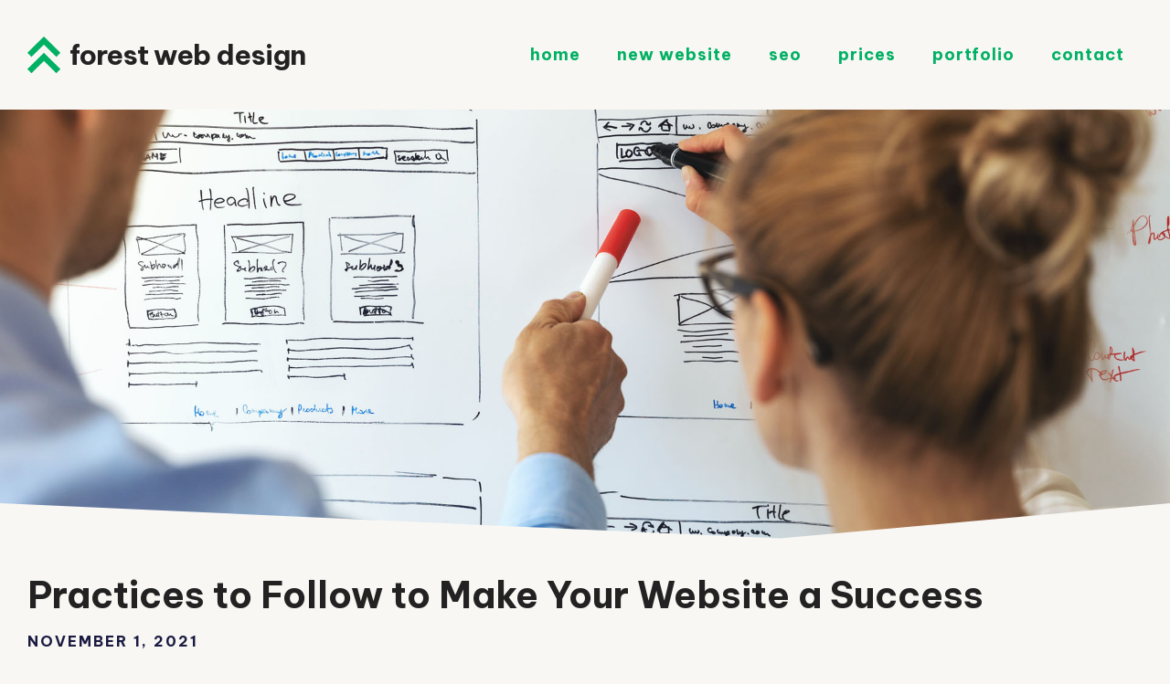

--- FILE ---
content_type: text/html; charset=UTF-8
request_url: https://website-designer-reading.co.uk/web-designer-blog/practices-to-follow-to-make-your-website-a-success/
body_size: 23327
content:
<!DOCTYPE html>
<html lang="en-GB">
<head><style>img.lazy{min-height:1px}</style><link href="https://website-designer-reading.co.uk/wp-content/plugins/w3-total-cache/pub/js/lazyload.min.js" as="script">
	<meta charset="UTF-8">
	<meta name='robots' content='index, follow, max-image-preview:large, max-snippet:-1, max-video-preview:-1' />
<meta name="viewport" content="width=device-width, initial-scale=1"><meta property="og:title" content="Practices to Follow to Make Your Website a Success"/>
<meta property="og:description" content="The old saying that you do not get a second chance to make a first impression really applies to your website. This is why creating a proper first impression is"/>
<meta property="og:image:alt" content="Practices to Follow to Make Your Website design a Success"/>
<meta property="og:image" content="https://website-designer-reading.co.uk/web-design-seo-reading-berkshire-img/Practices-to-Follow-to-Make-Your-Website-design-a-Success.jpg"/>
<meta property="og:image:width" content="1920" />
<meta property="og:image:height" content="1080" />
<meta property="og:image:type" content="image/jpeg" />
<meta property="og:type" content="article"/>
<meta property="og:article:published_time" content="2021-11-01 12:26:46"/>
<meta property="og:article:modified_time" content="2025-01-15 12:22:59"/>
<meta property="og:article:tag" content="Business Website"/>
<meta property="og:article:tag" content="Digital Marketing"/>
<meta property="og:article:tag" content="Google"/>
<meta property="og:article:tag" content="Graphic Design"/>
<meta property="og:article:tag" content="Keywords"/>
<meta property="og:article:tag" content="Link Building"/>
<meta property="og:article:tag" content="Mobile Friendly Website"/>
<meta property="og:article:tag" content="Professional Website"/>
<meta property="og:article:tag" content="Responsive Web Design"/>
<meta property="og:article:tag" content="Search Engine Optimisation"/>
<meta property="og:article:tag" content="Stock Photography"/>
<meta property="og:article:tag" content="User Experience"/>
<meta property="og:article:tag" content="Web Design"/>
<meta property="og:article:tag" content="Website Marketing"/>
<meta property="og:article:tag" content="Website Speed"/>
<meta name="twitter:card" content="summary">
<meta name="twitter:title" content="Practices to Follow to Make Your Website a Success"/>
<meta name="twitter:description" content="The old saying that you do not get a second chance to make a first impression really applies to your website. This is why creating a proper first impression is"/>
<meta name="twitter:image" content="https://website-designer-reading.co.uk/web-design-seo-reading-berkshire-img/Practices-to-Follow-to-Make-Your-Website-design-a-Success.jpg"/>
<meta name="twitter:image:alt" content="Practices to Follow to Make Your Website design a Success"/>
<meta name="author" content="forestpjl"/>

	<!-- This site is optimized with the Yoast SEO plugin v26.8 - https://yoast.com/product/yoast-seo-wordpress/ -->
	<title>Practices to Follow to Make Your Website a Success</title>
	<meta name="description" content="Whether you are totally online or run a brick and mortar business, the goal is to create the best first impression possible for visitors." />
	<link rel="canonical" href="https://website-designer-reading.co.uk/web-designer-blog/practices-to-follow-to-make-your-website-a-success/" />
	<meta property="og:url" content="https://website-designer-reading.co.uk/web-designer-blog/practices-to-follow-to-make-your-website-a-success/" />
	<meta property="og:site_name" content="Forest Web Design" />
	<meta property="article:publisher" content="https://facebook.com/forest.design" />
	<meta property="article:published_time" content="2021-11-01T12:26:46+00:00" />
	<meta property="article:modified_time" content="2025-01-15T12:22:59+00:00" />
	<meta property="og:image" content="https://website-designer-reading.co.uk/web-design-seo-reading-berkshire-img/Practices-to-Follow-to-Make-Your-Website-design-a-Success.jpg" />
	<meta property="og:image:width" content="1920" />
	<meta property="og:image:height" content="1080" />
	<meta property="og:image:type" content="image/jpeg" />
	<meta name="author" content="forestpjl" />
	<meta name="twitter:creator" content="@forestwebdesign" />
	<meta name="twitter:site" content="@forestwebdesign" />
	<script type="application/ld+json" class="yoast-schema-graph">{"@context":"https://schema.org","@graph":[{"@type":"Article","@id":"https://website-designer-reading.co.uk/web-designer-blog/practices-to-follow-to-make-your-website-a-success/#article","isPartOf":{"@id":"https://website-designer-reading.co.uk/web-designer-blog/practices-to-follow-to-make-your-website-a-success/"},"author":{"name":"forestpjl","@id":"https://website-designer-reading.co.uk/#/schema/person/dbfd2dc2ce78353d337a2f88b65df549"},"headline":"Practices to Follow to Make Your Website a Success","datePublished":"2021-11-01T12:26:46+00:00","dateModified":"2025-01-15T12:22:59+00:00","mainEntityOfPage":{"@id":"https://website-designer-reading.co.uk/web-designer-blog/practices-to-follow-to-make-your-website-a-success/"},"wordCount":1246,"publisher":{"@id":"https://website-designer-reading.co.uk/#organization"},"image":{"@id":"https://website-designer-reading.co.uk/web-designer-blog/practices-to-follow-to-make-your-website-a-success/#primaryimage"},"thumbnailUrl":"https://website-designer-reading.co.uk/web-design-seo-reading-berkshire-img/Practices-to-Follow-to-Make-Your-Website-design-a-Success.jpg","keywords":["Business Website","Digital Marketing","Google","Graphic Design","Keywords","Link Building","Mobile Friendly Website","Professional Website","Responsive Web Design","Search Engine Optimisation","Stock Photography","User Experience","Web Design","Website Marketing","Website Speed"],"articleSection":["Web Designer Blog"],"inLanguage":"en-GB"},{"@type":"WebPage","@id":"https://website-designer-reading.co.uk/web-designer-blog/practices-to-follow-to-make-your-website-a-success/","url":"https://website-designer-reading.co.uk/web-designer-blog/practices-to-follow-to-make-your-website-a-success/","name":"Practices to Follow to Make Your Website a Success","isPartOf":{"@id":"https://website-designer-reading.co.uk/#website"},"primaryImageOfPage":{"@id":"https://website-designer-reading.co.uk/web-designer-blog/practices-to-follow-to-make-your-website-a-success/#primaryimage"},"image":{"@id":"https://website-designer-reading.co.uk/web-designer-blog/practices-to-follow-to-make-your-website-a-success/#primaryimage"},"thumbnailUrl":"https://website-designer-reading.co.uk/web-design-seo-reading-berkshire-img/Practices-to-Follow-to-Make-Your-Website-design-a-Success.jpg","datePublished":"2021-11-01T12:26:46+00:00","dateModified":"2025-01-15T12:22:59+00:00","description":"Whether you are totally online or run a brick and mortar business, the goal is to create the best first impression possible for visitors.","breadcrumb":{"@id":"https://website-designer-reading.co.uk/web-designer-blog/practices-to-follow-to-make-your-website-a-success/#breadcrumb"},"inLanguage":"en-GB","potentialAction":[{"@type":"ReadAction","target":["https://website-designer-reading.co.uk/web-designer-blog/practices-to-follow-to-make-your-website-a-success/"]}]},{"@type":"ImageObject","inLanguage":"en-GB","@id":"https://website-designer-reading.co.uk/web-designer-blog/practices-to-follow-to-make-your-website-a-success/#primaryimage","url":"https://website-designer-reading.co.uk/web-design-seo-reading-berkshire-img/Practices-to-Follow-to-Make-Your-Website-design-a-Success.jpg","contentUrl":"https://website-designer-reading.co.uk/web-design-seo-reading-berkshire-img/Practices-to-Follow-to-Make-Your-Website-design-a-Success.jpg","width":1920,"height":1080,"caption":"Practices to Follow to Make Your Website design a Success"},{"@type":"BreadcrumbList","@id":"https://website-designer-reading.co.uk/web-designer-blog/practices-to-follow-to-make-your-website-a-success/#breadcrumb","itemListElement":[{"@type":"ListItem","position":1,"name":"Home","item":"https://website-designer-reading.co.uk/"},{"@type":"ListItem","position":2,"name":"Practices to Follow to Make Your Website a Success"}]},{"@type":"WebSite","@id":"https://website-designer-reading.co.uk/#website","url":"https://website-designer-reading.co.uk/","name":"Forest Web Design","description":"Website designers in Reading, Berkshire","publisher":{"@id":"https://website-designer-reading.co.uk/#organization"},"alternateName":"Forest Web Design","potentialAction":[{"@type":"SearchAction","target":{"@type":"EntryPoint","urlTemplate":"https://website-designer-reading.co.uk/?s={search_term_string}"},"query-input":{"@type":"PropertyValueSpecification","valueRequired":true,"valueName":"search_term_string"}}],"inLanguage":"en-GB"},{"@type":"Organization","@id":"https://website-designer-reading.co.uk/#organization","name":"Forest Web Design","alternateName":"Forest Web Design","url":"https://website-designer-reading.co.uk/","logo":{"@type":"ImageObject","inLanguage":"en-GB","@id":"https://website-designer-reading.co.uk/#/schema/logo/image/","url":"https://website-designer-reading.co.uk/web-design-seo-reading-berkshire-img/og-forest-web-design-1.jpg","contentUrl":"https://website-designer-reading.co.uk/web-design-seo-reading-berkshire-img/og-forest-web-design-1.jpg","width":300,"height":300,"caption":"Forest Web Design"},"image":{"@id":"https://website-designer-reading.co.uk/#/schema/logo/image/"},"sameAs":["https://facebook.com/forest.design","https://x.com/forestwebdesign","https://www.instagram.com/forestwebdesign/","https://www.linkedin.com/company/forest-web-design/"]},{"@type":"Person","@id":"https://website-designer-reading.co.uk/#/schema/person/dbfd2dc2ce78353d337a2f88b65df549","name":"forestpjl"}]}</script>
	<!-- / Yoast SEO plugin. -->


<link href='https://fonts.gstatic.com' crossorigin rel='preconnect' />
<link href='https://fonts.googleapis.com' crossorigin rel='preconnect' />
<style id='wp-img-auto-sizes-contain-inline-css'>
img:is([sizes=auto i],[sizes^="auto," i]){contain-intrinsic-size:3000px 1500px}
/*# sourceURL=wp-img-auto-sizes-contain-inline-css */
</style>
<style id='wp-block-library-inline-css'>
:root{--wp-block-synced-color:#7a00df;--wp-block-synced-color--rgb:122,0,223;--wp-bound-block-color:var(--wp-block-synced-color);--wp-editor-canvas-background:#ddd;--wp-admin-theme-color:#007cba;--wp-admin-theme-color--rgb:0,124,186;--wp-admin-theme-color-darker-10:#006ba1;--wp-admin-theme-color-darker-10--rgb:0,107,160.5;--wp-admin-theme-color-darker-20:#005a87;--wp-admin-theme-color-darker-20--rgb:0,90,135;--wp-admin-border-width-focus:2px}@media (min-resolution:192dpi){:root{--wp-admin-border-width-focus:1.5px}}.wp-element-button{cursor:pointer}:root .has-very-light-gray-background-color{background-color:#eee}:root .has-very-dark-gray-background-color{background-color:#313131}:root .has-very-light-gray-color{color:#eee}:root .has-very-dark-gray-color{color:#313131}:root .has-vivid-green-cyan-to-vivid-cyan-blue-gradient-background{background:linear-gradient(135deg,#00d084,#0693e3)}:root .has-purple-crush-gradient-background{background:linear-gradient(135deg,#34e2e4,#4721fb 50%,#ab1dfe)}:root .has-hazy-dawn-gradient-background{background:linear-gradient(135deg,#faaca8,#dad0ec)}:root .has-subdued-olive-gradient-background{background:linear-gradient(135deg,#fafae1,#67a671)}:root .has-atomic-cream-gradient-background{background:linear-gradient(135deg,#fdd79a,#004a59)}:root .has-nightshade-gradient-background{background:linear-gradient(135deg,#330968,#31cdcf)}:root .has-midnight-gradient-background{background:linear-gradient(135deg,#020381,#2874fc)}:root{--wp--preset--font-size--normal:16px;--wp--preset--font-size--huge:42px}.has-regular-font-size{font-size:1em}.has-larger-font-size{font-size:2.625em}.has-normal-font-size{font-size:var(--wp--preset--font-size--normal)}.has-huge-font-size{font-size:var(--wp--preset--font-size--huge)}.has-text-align-center{text-align:center}.has-text-align-left{text-align:left}.has-text-align-right{text-align:right}.has-fit-text{white-space:nowrap!important}#end-resizable-editor-section{display:none}.aligncenter{clear:both}.items-justified-left{justify-content:flex-start}.items-justified-center{justify-content:center}.items-justified-right{justify-content:flex-end}.items-justified-space-between{justify-content:space-between}.screen-reader-text{border:0;clip-path:inset(50%);height:1px;margin:-1px;overflow:hidden;padding:0;position:absolute;width:1px;word-wrap:normal!important}.screen-reader-text:focus{background-color:#ddd;clip-path:none;color:#444;display:block;font-size:1em;height:auto;left:5px;line-height:normal;padding:15px 23px 14px;text-decoration:none;top:5px;width:auto;z-index:100000}html :where(.has-border-color){border-style:solid}html :where([style*=border-top-color]){border-top-style:solid}html :where([style*=border-right-color]){border-right-style:solid}html :where([style*=border-bottom-color]){border-bottom-style:solid}html :where([style*=border-left-color]){border-left-style:solid}html :where([style*=border-width]){border-style:solid}html :where([style*=border-top-width]){border-top-style:solid}html :where([style*=border-right-width]){border-right-style:solid}html :where([style*=border-bottom-width]){border-bottom-style:solid}html :where([style*=border-left-width]){border-left-style:solid}html :where(img[class*=wp-image-]){height:auto;max-width:100%}:where(figure){margin:0 0 1em}html :where(.is-position-sticky){--wp-admin--admin-bar--position-offset:var(--wp-admin--admin-bar--height,0px)}@media screen and (max-width:600px){html :where(.is-position-sticky){--wp-admin--admin-bar--position-offset:0px}}

/*# sourceURL=wp-block-library-inline-css */
</style><style id='wp-block-list-inline-css'>
ol,ul{box-sizing:border-box}:root :where(.wp-block-list.has-background){padding:1.25em 2.375em}
/*# sourceURL=https://website-designer-reading.co.uk/wp-includes/blocks/list/style.min.css */
</style>
<style id='wp-block-columns-inline-css'>
.wp-block-columns{box-sizing:border-box;display:flex;flex-wrap:wrap!important}@media (min-width:782px){.wp-block-columns{flex-wrap:nowrap!important}}.wp-block-columns{align-items:normal!important}.wp-block-columns.are-vertically-aligned-top{align-items:flex-start}.wp-block-columns.are-vertically-aligned-center{align-items:center}.wp-block-columns.are-vertically-aligned-bottom{align-items:flex-end}@media (max-width:781px){.wp-block-columns:not(.is-not-stacked-on-mobile)>.wp-block-column{flex-basis:100%!important}}@media (min-width:782px){.wp-block-columns:not(.is-not-stacked-on-mobile)>.wp-block-column{flex-basis:0;flex-grow:1}.wp-block-columns:not(.is-not-stacked-on-mobile)>.wp-block-column[style*=flex-basis]{flex-grow:0}}.wp-block-columns.is-not-stacked-on-mobile{flex-wrap:nowrap!important}.wp-block-columns.is-not-stacked-on-mobile>.wp-block-column{flex-basis:0;flex-grow:1}.wp-block-columns.is-not-stacked-on-mobile>.wp-block-column[style*=flex-basis]{flex-grow:0}:where(.wp-block-columns){margin-bottom:1.75em}:where(.wp-block-columns.has-background){padding:1.25em 2.375em}.wp-block-column{flex-grow:1;min-width:0;overflow-wrap:break-word;word-break:break-word}.wp-block-column.is-vertically-aligned-top{align-self:flex-start}.wp-block-column.is-vertically-aligned-center{align-self:center}.wp-block-column.is-vertically-aligned-bottom{align-self:flex-end}.wp-block-column.is-vertically-aligned-stretch{align-self:stretch}.wp-block-column.is-vertically-aligned-bottom,.wp-block-column.is-vertically-aligned-center,.wp-block-column.is-vertically-aligned-top{width:100%}
/*# sourceURL=https://website-designer-reading.co.uk/wp-includes/blocks/columns/style.min.css */
</style>
<style id='wp-block-paragraph-inline-css'>
.is-small-text{font-size:.875em}.is-regular-text{font-size:1em}.is-large-text{font-size:2.25em}.is-larger-text{font-size:3em}.has-drop-cap:not(:focus):first-letter{float:left;font-size:8.4em;font-style:normal;font-weight:100;line-height:.68;margin:.05em .1em 0 0;text-transform:uppercase}body.rtl .has-drop-cap:not(:focus):first-letter{float:none;margin-left:.1em}p.has-drop-cap.has-background{overflow:hidden}:root :where(p.has-background){padding:1.25em 2.375em}:where(p.has-text-color:not(.has-link-color)) a{color:inherit}p.has-text-align-left[style*="writing-mode:vertical-lr"],p.has-text-align-right[style*="writing-mode:vertical-rl"]{rotate:180deg}
/*# sourceURL=https://website-designer-reading.co.uk/wp-includes/blocks/paragraph/style.min.css */
</style>
<style id='wp-block-spacer-inline-css'>
.wp-block-spacer{clear:both}
/*# sourceURL=https://website-designer-reading.co.uk/wp-includes/blocks/spacer/style.min.css */
</style>
<style id='global-styles-inline-css'>
:root{--wp--preset--aspect-ratio--square: 1;--wp--preset--aspect-ratio--4-3: 4/3;--wp--preset--aspect-ratio--3-4: 3/4;--wp--preset--aspect-ratio--3-2: 3/2;--wp--preset--aspect-ratio--2-3: 2/3;--wp--preset--aspect-ratio--16-9: 16/9;--wp--preset--aspect-ratio--9-16: 9/16;--wp--preset--color--black: #000000;--wp--preset--color--cyan-bluish-gray: #abb8c3;--wp--preset--color--white: #ffffff;--wp--preset--color--pale-pink: #f78da7;--wp--preset--color--vivid-red: #cf2e2e;--wp--preset--color--luminous-vivid-orange: #ff6900;--wp--preset--color--luminous-vivid-amber: #fcb900;--wp--preset--color--light-green-cyan: #7bdcb5;--wp--preset--color--vivid-green-cyan: #00d084;--wp--preset--color--pale-cyan-blue: #8ed1fc;--wp--preset--color--vivid-cyan-blue: #0693e3;--wp--preset--color--vivid-purple: #9b51e0;--wp--preset--color--contrast: var(--contrast);--wp--preset--color--contrast-2: var(--contrast-2);--wp--preset--color--contrast-3: var(--contrast-3);--wp--preset--color--base: var(--base);--wp--preset--color--base-2: var(--base-2);--wp--preset--color--base-3: var(--base-3);--wp--preset--color--accent: var(--accent);--wp--preset--color--accent-hover: var(--accent-hover);--wp--preset--color--accent-2: var(--accent-2);--wp--preset--gradient--vivid-cyan-blue-to-vivid-purple: linear-gradient(135deg,rgb(6,147,227) 0%,rgb(155,81,224) 100%);--wp--preset--gradient--light-green-cyan-to-vivid-green-cyan: linear-gradient(135deg,rgb(122,220,180) 0%,rgb(0,208,130) 100%);--wp--preset--gradient--luminous-vivid-amber-to-luminous-vivid-orange: linear-gradient(135deg,rgb(252,185,0) 0%,rgb(255,105,0) 100%);--wp--preset--gradient--luminous-vivid-orange-to-vivid-red: linear-gradient(135deg,rgb(255,105,0) 0%,rgb(207,46,46) 100%);--wp--preset--gradient--very-light-gray-to-cyan-bluish-gray: linear-gradient(135deg,rgb(238,238,238) 0%,rgb(169,184,195) 100%);--wp--preset--gradient--cool-to-warm-spectrum: linear-gradient(135deg,rgb(74,234,220) 0%,rgb(151,120,209) 20%,rgb(207,42,186) 40%,rgb(238,44,130) 60%,rgb(251,105,98) 80%,rgb(254,248,76) 100%);--wp--preset--gradient--blush-light-purple: linear-gradient(135deg,rgb(255,206,236) 0%,rgb(152,150,240) 100%);--wp--preset--gradient--blush-bordeaux: linear-gradient(135deg,rgb(254,205,165) 0%,rgb(254,45,45) 50%,rgb(107,0,62) 100%);--wp--preset--gradient--luminous-dusk: linear-gradient(135deg,rgb(255,203,112) 0%,rgb(199,81,192) 50%,rgb(65,88,208) 100%);--wp--preset--gradient--pale-ocean: linear-gradient(135deg,rgb(255,245,203) 0%,rgb(182,227,212) 50%,rgb(51,167,181) 100%);--wp--preset--gradient--electric-grass: linear-gradient(135deg,rgb(202,248,128) 0%,rgb(113,206,126) 100%);--wp--preset--gradient--midnight: linear-gradient(135deg,rgb(2,3,129) 0%,rgb(40,116,252) 100%);--wp--preset--font-size--small: 13px;--wp--preset--font-size--medium: 20px;--wp--preset--font-size--large: 36px;--wp--preset--font-size--x-large: 42px;--wp--preset--spacing--20: 0.44rem;--wp--preset--spacing--30: 0.67rem;--wp--preset--spacing--40: 1rem;--wp--preset--spacing--50: 1.5rem;--wp--preset--spacing--60: 2.25rem;--wp--preset--spacing--70: 3.38rem;--wp--preset--spacing--80: 5.06rem;--wp--preset--shadow--natural: 6px 6px 9px rgba(0, 0, 0, 0.2);--wp--preset--shadow--deep: 12px 12px 50px rgba(0, 0, 0, 0.4);--wp--preset--shadow--sharp: 6px 6px 0px rgba(0, 0, 0, 0.2);--wp--preset--shadow--outlined: 6px 6px 0px -3px rgb(255, 255, 255), 6px 6px rgb(0, 0, 0);--wp--preset--shadow--crisp: 6px 6px 0px rgb(0, 0, 0);}:where(.is-layout-flex){gap: 0.5em;}:where(.is-layout-grid){gap: 0.5em;}body .is-layout-flex{display: flex;}.is-layout-flex{flex-wrap: wrap;align-items: center;}.is-layout-flex > :is(*, div){margin: 0;}body .is-layout-grid{display: grid;}.is-layout-grid > :is(*, div){margin: 0;}:where(.wp-block-columns.is-layout-flex){gap: 2em;}:where(.wp-block-columns.is-layout-grid){gap: 2em;}:where(.wp-block-post-template.is-layout-flex){gap: 1.25em;}:where(.wp-block-post-template.is-layout-grid){gap: 1.25em;}.has-black-color{color: var(--wp--preset--color--black) !important;}.has-cyan-bluish-gray-color{color: var(--wp--preset--color--cyan-bluish-gray) !important;}.has-white-color{color: var(--wp--preset--color--white) !important;}.has-pale-pink-color{color: var(--wp--preset--color--pale-pink) !important;}.has-vivid-red-color{color: var(--wp--preset--color--vivid-red) !important;}.has-luminous-vivid-orange-color{color: var(--wp--preset--color--luminous-vivid-orange) !important;}.has-luminous-vivid-amber-color{color: var(--wp--preset--color--luminous-vivid-amber) !important;}.has-light-green-cyan-color{color: var(--wp--preset--color--light-green-cyan) !important;}.has-vivid-green-cyan-color{color: var(--wp--preset--color--vivid-green-cyan) !important;}.has-pale-cyan-blue-color{color: var(--wp--preset--color--pale-cyan-blue) !important;}.has-vivid-cyan-blue-color{color: var(--wp--preset--color--vivid-cyan-blue) !important;}.has-vivid-purple-color{color: var(--wp--preset--color--vivid-purple) !important;}.has-black-background-color{background-color: var(--wp--preset--color--black) !important;}.has-cyan-bluish-gray-background-color{background-color: var(--wp--preset--color--cyan-bluish-gray) !important;}.has-white-background-color{background-color: var(--wp--preset--color--white) !important;}.has-pale-pink-background-color{background-color: var(--wp--preset--color--pale-pink) !important;}.has-vivid-red-background-color{background-color: var(--wp--preset--color--vivid-red) !important;}.has-luminous-vivid-orange-background-color{background-color: var(--wp--preset--color--luminous-vivid-orange) !important;}.has-luminous-vivid-amber-background-color{background-color: var(--wp--preset--color--luminous-vivid-amber) !important;}.has-light-green-cyan-background-color{background-color: var(--wp--preset--color--light-green-cyan) !important;}.has-vivid-green-cyan-background-color{background-color: var(--wp--preset--color--vivid-green-cyan) !important;}.has-pale-cyan-blue-background-color{background-color: var(--wp--preset--color--pale-cyan-blue) !important;}.has-vivid-cyan-blue-background-color{background-color: var(--wp--preset--color--vivid-cyan-blue) !important;}.has-vivid-purple-background-color{background-color: var(--wp--preset--color--vivid-purple) !important;}.has-black-border-color{border-color: var(--wp--preset--color--black) !important;}.has-cyan-bluish-gray-border-color{border-color: var(--wp--preset--color--cyan-bluish-gray) !important;}.has-white-border-color{border-color: var(--wp--preset--color--white) !important;}.has-pale-pink-border-color{border-color: var(--wp--preset--color--pale-pink) !important;}.has-vivid-red-border-color{border-color: var(--wp--preset--color--vivid-red) !important;}.has-luminous-vivid-orange-border-color{border-color: var(--wp--preset--color--luminous-vivid-orange) !important;}.has-luminous-vivid-amber-border-color{border-color: var(--wp--preset--color--luminous-vivid-amber) !important;}.has-light-green-cyan-border-color{border-color: var(--wp--preset--color--light-green-cyan) !important;}.has-vivid-green-cyan-border-color{border-color: var(--wp--preset--color--vivid-green-cyan) !important;}.has-pale-cyan-blue-border-color{border-color: var(--wp--preset--color--pale-cyan-blue) !important;}.has-vivid-cyan-blue-border-color{border-color: var(--wp--preset--color--vivid-cyan-blue) !important;}.has-vivid-purple-border-color{border-color: var(--wp--preset--color--vivid-purple) !important;}.has-vivid-cyan-blue-to-vivid-purple-gradient-background{background: var(--wp--preset--gradient--vivid-cyan-blue-to-vivid-purple) !important;}.has-light-green-cyan-to-vivid-green-cyan-gradient-background{background: var(--wp--preset--gradient--light-green-cyan-to-vivid-green-cyan) !important;}.has-luminous-vivid-amber-to-luminous-vivid-orange-gradient-background{background: var(--wp--preset--gradient--luminous-vivid-amber-to-luminous-vivid-orange) !important;}.has-luminous-vivid-orange-to-vivid-red-gradient-background{background: var(--wp--preset--gradient--luminous-vivid-orange-to-vivid-red) !important;}.has-very-light-gray-to-cyan-bluish-gray-gradient-background{background: var(--wp--preset--gradient--very-light-gray-to-cyan-bluish-gray) !important;}.has-cool-to-warm-spectrum-gradient-background{background: var(--wp--preset--gradient--cool-to-warm-spectrum) !important;}.has-blush-light-purple-gradient-background{background: var(--wp--preset--gradient--blush-light-purple) !important;}.has-blush-bordeaux-gradient-background{background: var(--wp--preset--gradient--blush-bordeaux) !important;}.has-luminous-dusk-gradient-background{background: var(--wp--preset--gradient--luminous-dusk) !important;}.has-pale-ocean-gradient-background{background: var(--wp--preset--gradient--pale-ocean) !important;}.has-electric-grass-gradient-background{background: var(--wp--preset--gradient--electric-grass) !important;}.has-midnight-gradient-background{background: var(--wp--preset--gradient--midnight) !important;}.has-small-font-size{font-size: var(--wp--preset--font-size--small) !important;}.has-medium-font-size{font-size: var(--wp--preset--font-size--medium) !important;}.has-large-font-size{font-size: var(--wp--preset--font-size--large) !important;}.has-x-large-font-size{font-size: var(--wp--preset--font-size--x-large) !important;}
:where(.wp-block-columns.is-layout-flex){gap: 2em;}:where(.wp-block-columns.is-layout-grid){gap: 2em;}
/*# sourceURL=global-styles-inline-css */
</style>
<style id='core-block-supports-inline-css'>
.wp-container-core-columns-is-layout-9d6595d7{flex-wrap:nowrap;}
/*# sourceURL=core-block-supports-inline-css */
</style>

<style id='classic-theme-styles-inline-css'>
/*! This file is auto-generated */
.wp-block-button__link{color:#fff;background-color:#32373c;border-radius:9999px;box-shadow:none;text-decoration:none;padding:calc(.667em + 2px) calc(1.333em + 2px);font-size:1.125em}.wp-block-file__button{background:#32373c;color:#fff;text-decoration:none}
/*# sourceURL=/wp-includes/css/classic-themes.min.css */
</style>
<link rel='stylesheet' id='contact-form-7-css' href='https://website-designer-reading.co.uk/wp-content/plugins/contact-form-7/includes/css/styles.css?ver=6.1.4' media='all' />
<link rel='stylesheet' id='generate-style-css' href='https://website-designer-reading.co.uk/wp-content/themes/generatepress/assets/css/main.min.css?ver=3.6.0' media='all' />
<style id='generate-style-inline-css'>
body{background-color:var(--base-3);color:var(--contrast);}a{color:var(--accent-2);}a:hover, a:focus, a:active{color:var(--contrast);}.grid-container{max-width:1280px;}.wp-block-group__inner-container{max-width:1280px;margin-left:auto;margin-right:auto;}.site-header .header-image{width:30px;}.generate-back-to-top{font-size:20px;border-radius:3px;position:fixed;bottom:30px;right:30px;line-height:40px;width:40px;text-align:center;z-index:10;transition:opacity 300ms ease-in-out;opacity:0.1;transform:translateY(1000px);}.generate-back-to-top__show{opacity:1;transform:translateY(0);}:root{--contrast:#222222;--contrast-2:#444444;--contrast-3:#cccccc;--base:#e6f8f0;--base-2:#eeeeee;--base-3:#f8f7f4;--accent:#00b063;--accent-hover:#00a35c;--accent-2:#222222;}:root .has-contrast-color{color:var(--contrast);}:root .has-contrast-background-color{background-color:var(--contrast);}:root .has-contrast-2-color{color:var(--contrast-2);}:root .has-contrast-2-background-color{background-color:var(--contrast-2);}:root .has-contrast-3-color{color:var(--contrast-3);}:root .has-contrast-3-background-color{background-color:var(--contrast-3);}:root .has-base-color{color:var(--base);}:root .has-base-background-color{background-color:var(--base);}:root .has-base-2-color{color:var(--base-2);}:root .has-base-2-background-color{background-color:var(--base-2);}:root .has-base-3-color{color:var(--base-3);}:root .has-base-3-background-color{background-color:var(--base-3);}:root .has-accent-color{color:var(--accent);}:root .has-accent-background-color{background-color:var(--accent);}:root .has-accent-hover-color{color:var(--accent-hover);}:root .has-accent-hover-background-color{background-color:var(--accent-hover);}:root .has-accent-2-color{color:var(--accent-2);}:root .has-accent-2-background-color{background-color:var(--accent-2);}body, button, input, select, textarea{font-family:Be Vietnam Pro, sans-serif;font-size:17px;}body{line-height:1.5;}.main-navigation a, .main-navigation .menu-toggle, .main-navigation .menu-bar-items{font-family:Be Vietnam Pro, sans-serif;font-weight:700;text-transform:lowercase;font-size:18px;}button:not(.menu-toggle),html input[type="button"],input[type="reset"],input[type="submit"],.button,.wp-block-button .wp-block-button__link{font-family:Be Vietnam Pro, sans-serif;font-weight:600;font-size:19px;}h1{font-family:Be Vietnam Pro, sans-serif;font-weight:700;font-size:40px;line-height:1.1;}h2{font-family:Be Vietnam Pro, sans-serif;font-weight:600;font-size:32px;line-height:1.2;}h3{font-family:Be Vietnam Pro, sans-serif;font-weight:600;font-size:23px;line-height:1.3;}h4{font-family:Be Vietnam Pro, sans-serif;font-weight:600;font-size:19px;line-height:1.4;}.main-title{font-family:Be Vietnam Pro, sans-serif;font-weight:700;text-transform:lowercase;font-size:30px;letter-spacing:-1px;}.top-bar{background-color:#636363;color:#ffffff;}.top-bar a{color:#ffffff;}.top-bar a:hover{color:#303030;}.site-header{background-color:rgba(0,0,0,0);}.main-title a,.main-title a:hover{color:var(--contrast);}.site-description{color:var(--contrast-3);}.main-navigation,.main-navigation ul ul{background-color:var(--base-3);}.main-navigation .main-nav ul li a, .main-navigation .menu-toggle, .main-navigation .menu-bar-items{color:var(--accent);}.main-navigation .main-nav ul li:not([class*="current-menu-"]):hover > a, .main-navigation .main-nav ul li:not([class*="current-menu-"]):focus > a, .main-navigation .main-nav ul li.sfHover:not([class*="current-menu-"]) > a, .main-navigation .menu-bar-item:hover > a, .main-navigation .menu-bar-item.sfHover > a{color:var(--contrast-2);}button.menu-toggle:hover,button.menu-toggle:focus{color:var(--accent);}.main-navigation .main-nav ul li[class*="current-menu-"] > a{color:var(--contrast-2);}.navigation-search input[type="search"],.navigation-search input[type="search"]:active, .navigation-search input[type="search"]:focus, .main-navigation .main-nav ul li.search-item.active > a, .main-navigation .menu-bar-items .search-item.active > a{color:var(--contrast-2);}.main-navigation ul ul{background-color:#eaeaea;}.main-navigation .main-nav ul ul li a{color:#515151;}.main-navigation .main-nav ul ul li:not([class*="current-menu-"]):hover > a,.main-navigation .main-nav ul ul li:not([class*="current-menu-"]):focus > a, .main-navigation .main-nav ul ul li.sfHover:not([class*="current-menu-"]) > a{color:#7a8896;background-color:#eaeaea;}.main-navigation .main-nav ul ul li[class*="current-menu-"] > a{color:#7a8896;background-color:#eaeaea;}.separate-containers .inside-article, .separate-containers .comments-area, .separate-containers .page-header, .one-container .container, .separate-containers .paging-navigation, .inside-page-header{background-color:var(--base-3);}.entry-title a{color:var(--contrast);}.entry-title a:hover{color:var(--accent-2);}.entry-meta{color:var(--contrast-2);}.sidebar .widget{background-color:var(--base-3);}.sidebar .widget a{color:var(--accent);}.sidebar .widget a:hover{color:var(--accent-hover);}.sidebar .widget .widget-title{color:var(--accent);}.footer-widgets{background-color:var(--base-3);}.site-info{background-color:var(--base-3);}input[type="text"],input[type="email"],input[type="url"],input[type="password"],input[type="search"],input[type="tel"],input[type="number"],textarea,select{color:var(--contrast);background-color:#ffffff;border-color:var(--base);}input[type="text"]:focus,input[type="email"]:focus,input[type="url"]:focus,input[type="password"]:focus,input[type="search"]:focus,input[type="tel"]:focus,input[type="number"]:focus,textarea:focus,select:focus{color:var(--contrast);background-color:#ffffff;border-color:var(--contrast-3);}button,html input[type="button"],input[type="reset"],input[type="submit"],a.button,a.wp-block-button__link:not(.has-background){color:var(--base-3);background-color:var(--accent);}button:hover,html input[type="button"]:hover,input[type="reset"]:hover,input[type="submit"]:hover,a.button:hover,button:focus,html input[type="button"]:focus,input[type="reset"]:focus,input[type="submit"]:focus,a.button:focus,a.wp-block-button__link:not(.has-background):active,a.wp-block-button__link:not(.has-background):focus,a.wp-block-button__link:not(.has-background):hover{color:var(--base-3);background-color:var(--accent-hover);}a.generate-back-to-top{background-color:rgba( 0,0,0,0.4 );color:#ffffff;}a.generate-back-to-top:hover,a.generate-back-to-top:focus{background-color:rgba( 0,0,0,0.6 );color:#ffffff;}:root{--gp-search-modal-bg-color:var(--base-3);--gp-search-modal-text-color:var(--contrast);--gp-search-modal-overlay-bg-color:rgba(0,0,0,0.2);}@media (max-width: 992px){.main-navigation .menu-bar-item:hover > a, .main-navigation .menu-bar-item.sfHover > a{background:none;color:var(--accent);}}.inside-header{padding:30px;}.nav-below-header .main-navigation .inside-navigation.grid-container, .nav-above-header .main-navigation .inside-navigation.grid-container{padding:0px 10px 0px 10px;}.separate-containers .inside-article, .separate-containers .comments-area, .separate-containers .page-header, .separate-containers .paging-navigation, .one-container .site-content, .inside-page-header{padding:70px 30px 20px 30px;}.site-main .wp-block-group__inner-container{padding:70px 30px 20px 30px;}.separate-containers .paging-navigation{padding-top:20px;padding-bottom:20px;}.entry-content .alignwide, body:not(.no-sidebar) .entry-content .alignfull{margin-left:-30px;width:calc(100% + 60px);max-width:calc(100% + 60px);}.one-container.right-sidebar .site-main,.one-container.both-right .site-main{margin-right:30px;}.one-container.left-sidebar .site-main,.one-container.both-left .site-main{margin-left:30px;}.one-container.both-sidebars .site-main{margin:0px 30px 0px 30px;}.sidebar .widget, .page-header, .widget-area .main-navigation, .site-main > *{margin-bottom:40px;}.separate-containers .site-main{margin:40px;}.both-right .inside-left-sidebar,.both-left .inside-left-sidebar{margin-right:20px;}.both-right .inside-right-sidebar,.both-left .inside-right-sidebar{margin-left:20px;}.one-container.archive .post:not(:last-child):not(.is-loop-template-item), .one-container.blog .post:not(:last-child):not(.is-loop-template-item){padding-bottom:20px;}.separate-containers .featured-image{margin-top:40px;}.separate-containers .inside-right-sidebar, .separate-containers .inside-left-sidebar{margin-top:40px;margin-bottom:40px;}.rtl .menu-item-has-children .dropdown-menu-toggle{padding-left:20px;}.rtl .main-navigation .main-nav ul li.menu-item-has-children > a{padding-right:20px;}.widget-area .widget{padding:0px 30px 90px 90px;}.footer-widgets-container{padding:0px;}.inside-site-info{padding:20px;}@media (max-width:768px){.separate-containers .inside-article, .separate-containers .comments-area, .separate-containers .page-header, .separate-containers .paging-navigation, .one-container .site-content, .inside-page-header{padding:80px 30px 20px 30px;}.site-main .wp-block-group__inner-container{padding:80px 30px 20px 30px;}.inside-top-bar{padding-right:30px;padding-left:30px;}.inside-header{padding-top:20px;padding-right:20px;padding-bottom:20px;padding-left:30px;}.widget-area .widget{padding-top:20px;padding-right:20px;padding-bottom:20px;padding-left:20px;}.footer-widgets-container{padding-top:0px;padding-right:0px;padding-bottom:0px;padding-left:0px;}.inside-site-info{padding-right:30px;padding-left:30px;}.entry-content .alignwide, body:not(.no-sidebar) .entry-content .alignfull{margin-left:-30px;width:calc(100% + 60px);max-width:calc(100% + 60px);}.one-container .site-main .paging-navigation{margin-bottom:40px;}}/* End cached CSS */.is-right-sidebar{width:30%;}.is-left-sidebar{width:30%;}.site-content .content-area{width:70%;}@media (max-width: 992px){.main-navigation .menu-toggle,.sidebar-nav-mobile:not(#sticky-placeholder){display:block;}.main-navigation ul,.gen-sidebar-nav,.main-navigation:not(.slideout-navigation):not(.toggled) .main-nav > ul,.has-inline-mobile-toggle #site-navigation .inside-navigation > *:not(.navigation-search):not(.main-nav){display:none;}.nav-align-right .inside-navigation,.nav-align-center .inside-navigation{justify-content:space-between;}}
#content {max-width: 1280px;margin-left: auto;margin-right: auto;}
.dynamic-author-image-rounded{border-radius:100%;}.dynamic-featured-image, .dynamic-author-image{vertical-align:middle;}.one-container.blog .dynamic-content-template:not(:last-child), .one-container.archive .dynamic-content-template:not(:last-child){padding-bottom:0px;}.dynamic-entry-excerpt > p:last-child{margin-bottom:0px;}
.main-navigation .main-nav ul li a,.menu-toggle,.main-navigation .menu-bar-item > a{transition: line-height 300ms ease}.main-navigation.toggled .main-nav > ul{background-color: var(--base-3)}.sticky-enabled .gen-sidebar-nav.is_stuck .main-navigation {margin-bottom: 0px;}.sticky-enabled .gen-sidebar-nav.is_stuck {z-index: 500;}.sticky-enabled .main-navigation.is_stuck {box-shadow: 0 2px 2px -2px rgba(0, 0, 0, .2);}.navigation-stick:not(.gen-sidebar-nav) {left: 0;right: 0;width: 100% !important;}.both-sticky-menu .main-navigation:not(#mobile-header).toggled .main-nav > ul,.mobile-sticky-menu .main-navigation:not(#mobile-header).toggled .main-nav > ul,.mobile-header-sticky #mobile-header.toggled .main-nav > ul {position: absolute;left: 0;right: 0;z-index: 999;}.nav-float-right .navigation-stick {width: 100% !important;left: 0;}.nav-float-right .navigation-stick .navigation-branding {margin-right: auto;}.main-navigation.has-sticky-branding:not(.grid-container) .inside-navigation:not(.grid-container) .navigation-branding{margin-left: 10px;}
.page-hero .inside-page-hero.grid-container{max-width:calc(1280px - 0px - 0px);}.inside-page-hero > *:last-child{margin-bottom:0px;}.header-wrap{position:absolute;left:0px;right:0px;z-index:10;}.header-wrap .site-header{background:transparent;}.header-wrap .toggled .main-title a, .header-wrap .toggled .main-title a:hover, .header-wrap .toggled .main-title a:visited, .header-wrap .navigation-stick .main-title a, .header-wrap .navigation-stick .main-title a:hover, .header-wrap .navigation-stick .main-title a:visited{color:var(--contrast);}
.post-image:not(:first-child), .page-content:not(:first-child), .entry-content:not(:first-child), .entry-summary:not(:first-child), footer.entry-meta{margin-top:1.1em;}.post-image-above-header .inside-article div.featured-image, .post-image-above-header .inside-article div.post-image{margin-bottom:1.1em;}.main-navigation.slideout-navigation .main-nav > ul > li > a{line-height:60px;}
/*# sourceURL=generate-style-inline-css */
</style>
<link rel='stylesheet' id='generate-google-fonts-css' href='https://fonts.googleapis.com/css?family=Be+Vietnam+Pro%3A300%2Cregular%2C700&#038;display=auto&#038;ver=3.6.0' media='all' />
<style id='generateblocks-inline-css'>
.gb-container-8ea0a712{position:relative;overflow-x:hidden;overflow-y:hidden;margin-top:80px;background-color:var(--contrast-2);color:var(--base-3);}.gb-container-8ea0a712:before{content:"";background-image:url(https://website-designer-reading.co.uk/assets/abstract-shapes.svg);background-repeat:no-repeat;background-position:center top;background-size:cover;z-index:0;position:absolute;top:0;right:0;bottom:0;left:0;transition:inherit;pointer-events:none;opacity:0.1;}.gb-container-8ea0a712 a{color:var(--base-3);}.gb-container-8ea0a712 a:hover{color:var(--base-2);}.gb-container-8ea0a712 > .gb-shapes .gb-shape-1{color:var(--base-3);position:absolute;overflow:hidden;pointer-events:none;line-height:0;left:0;right:0;top:-1px;transform:scaleY(-1);}.gb-container-8ea0a712 > .gb-shapes .gb-shape-1 svg{height:40px;width:calc(100% + 1.3px);fill:currentColor;position:relative;left:50%;transform:translateX(-50%);min-width:100%;}.gb-container-8ea0a712.gb-has-dynamic-bg:before{background-image:var(--background-url);}.gb-container-8ea0a712.gb-no-dynamic-bg:before{background-image:none;}.gb-container-1008af3c{max-width:1280px;z-index:1;position:relative;padding:140px 30px 60px;margin-right:auto;margin-left:auto;}.gb-container-08e508e0{height:100%;padding:0;}.gb-grid-wrapper > .gb-grid-column-08e508e0{width:66.66%;}.gb-container-c67101ac{height:100%;margin-left:-30px;}.gb-grid-wrapper > .gb-grid-column-c67101ac{width:33.33%;}.gb-container-4efee8a4{display:flex;justify-content:space-between;padding:0 0 60px;margin-top:60px;border-top:1px solid var(--base-3);}.gb-container-fa4f993b{width:30px;height:30px;display:flex;flex-direction:row;text-align:left;padding:0;margin-bottom:30px;}.gb-container-30166353{display:flex;justify-content:space-between;padding:60px 0;margin-top:30px;border-top:1px solid var(--base-3);}.gb-container-571e035c{height:100%;padding:0;}.gb-container-4b3ebfac{position:relative;text-align:center;padding-top:300px;padding-bottom:300px;background-color:var(--base-2);background-image:url(https://website-designer-reading.co.uk/web-design-seo-reading-berkshire-img/Practices-to-Follow-to-Make-Your-Website-design-a-Success.jpg);background-repeat:no-repeat;background-position:center center;background-size:cover;}.gb-container-4b3ebfac > .gb-shapes .gb-shape-1{color:var(--base-3);position:absolute;overflow:hidden;pointer-events:none;line-height:0;left:0;right:0;bottom:-1px;transform:scaleX(-1);}.gb-container-4b3ebfac > .gb-shapes .gb-shape-1 svg{height:50px;width:calc(100% + 1.3px);fill:currentColor;position:relative;left:50%;transform:translateX(-50%);min-width:100%;}.gb-container-befab641{max-width:1280px;padding-top:30px;padding-right:30px;padding-left:30px;margin-right:auto;margin-left:auto;}.gb-grid-wrapper-625e6116{display:flex;flex-wrap:wrap;align-items:center;margin-left:-80px;}.gb-grid-wrapper-625e6116 > .gb-grid-column{box-sizing:border-box;padding-left:80px;}p.gb-headline-cb7c3c96{padding-right:100px;margin-bottom:0px;}p.gb-headline-5be1105d{display:flex;align-items:center;column-gap:0.5em;margin-bottom:0px;}p.gb-headline-5be1105d .gb-icon{line-height:0;padding-top:.1em;padding-right:0.5em;}p.gb-headline-5be1105d .gb-icon svg{width:1em;height:1em;fill:currentColor;}p.gb-headline-f5412d71{display:flex;align-items:center;column-gap:0.5em;margin-bottom:0px;}p.gb-headline-f5412d71 .gb-icon{line-height:0;padding-top:.1em;padding-right:0.5em;}p.gb-headline-f5412d71 .gb-icon svg{width:1em;height:1em;fill:currentColor;}p.gb-headline-a8a1fab4{font-size:17px;color:#ffffff;}h1.gb-headline-293e93ff{text-align:left;}p.gb-headline-77450999{font-size:16px;line-height:1em;letter-spacing:0.125em;font-weight:600;text-transform:uppercase;text-align:left;padding-right:7px;margin-bottom:0px;color:#1b1b42;}a.gb-button-a9c9002d{display:inline-flex;align-items:center;justify-content:center;font-weight:600;text-align:center;padding:10px 20px;margin-top:30px;margin-right:20px;border-radius:2px;border:3px solid var(--base-3);color:var(--base-3);text-decoration:none;}a.gb-button-a9c9002d:hover, a.gb-button-a9c9002d:active, a.gb-button-a9c9002d:focus{border-color:var(--base-2);background-color:rgba(98, 18, 179, 0);color:var(--base-2);}a.gb-button-16560e2c{display:inline-flex;align-items:center;justify-content:center;text-align:center;padding:6px;margin-right:20px;border-radius:50px;border:2px solid;text-decoration:none;}a.gb-button-16560e2c:hover, a.gb-button-16560e2c:active, a.gb-button-16560e2c:focus{border-color:#f2f5fa;background-color:#222222;color:#f2f5fa;}a.gb-button-16560e2c .gb-icon{line-height:0;}a.gb-button-16560e2c .gb-icon svg{width:0.8em;height:0.8em;fill:currentColor;}a.gb-button-9a533ee7{display:inline-flex;align-items:center;justify-content:center;text-align:center;padding:6px;margin-right:20px;border-radius:50px;border:2px solid;text-decoration:none;}a.gb-button-9a533ee7:hover, a.gb-button-9a533ee7:active, a.gb-button-9a533ee7:focus{border-color:#f2f5fa;background-color:#222222;color:#f2f5fa;}a.gb-button-9a533ee7 .gb-icon{line-height:0;}a.gb-button-9a533ee7 .gb-icon svg{width:0.8em;height:0.8em;fill:currentColor;}a.gb-button-e245e61c{display:inline-flex;align-items:center;justify-content:center;text-align:center;padding:6px;margin-right:20px;border-radius:50px;border:2px solid;text-decoration:none;}a.gb-button-e245e61c:hover, a.gb-button-e245e61c:active, a.gb-button-e245e61c:focus{border-color:#f2f5fa;background-color:#222222;color:#f2f5fa;}a.gb-button-e245e61c .gb-icon{line-height:0;}a.gb-button-e245e61c .gb-icon svg{width:0.8em;height:0.8em;fill:currentColor;}a.gb-button-d8f6629c{display:inline-flex;align-items:center;justify-content:center;text-align:center;padding:6px;border-radius:50px;border:2px solid;text-decoration:none;}a.gb-button-d8f6629c:hover, a.gb-button-d8f6629c:active, a.gb-button-d8f6629c:focus{border-color:#f2f5fa;background-color:#222222;color:#f2f5fa;}a.gb-button-d8f6629c .gb-icon{line-height:0;}a.gb-button-d8f6629c .gb-icon svg{width:0.8em;height:0.8em;fill:currentColor;}a.gb-button-acc1ae52{display:inline-flex;align-items:center;justify-content:center;font-size:17px;text-align:center;margin-right:30px;color:#ffffff;text-decoration:none;}a.gb-button-acc1ae52:hover, a.gb-button-acc1ae52:active, a.gb-button-acc1ae52:focus{color:#f2f5fa;}a.gb-button-1d0279eb{display:inline-flex;align-items:center;justify-content:center;font-size:17px;text-align:center;color:#ffffff;text-decoration:none;}a.gb-button-1d0279eb:hover, a.gb-button-1d0279eb:active, a.gb-button-1d0279eb:focus{color:#f2f5fa;}@media (max-width: 1024px) {.gb-container-8ea0a712 > .gb-shapes .gb-shape-1 svg{width:150%;}.gb-grid-wrapper > .gb-grid-column-08e508e0{width:100%;}.gb-grid-wrapper > .gb-grid-column-c67101ac{width:50%;}.gb-container-fa4f993b{width:50%;}.gb-grid-wrapper > .gb-grid-column-fa4f993b{width:50%;}.gb-grid-wrapper-625e6116 > .gb-grid-column{padding-bottom:40px;}p.gb-headline-cb7c3c96{padding-right:0px;}}@media (max-width: 1024px) and (min-width: 768px) {.gb-grid-wrapper > div.gb-grid-column-c67101ac{padding-bottom:0;}.gb-grid-wrapper > div.gb-grid-column-fa4f993b{padding-bottom:0;}}@media (max-width: 767px) {.gb-container-8ea0a712 > .gb-shapes .gb-shape-1 svg{width:200%;}.gb-grid-wrapper > .gb-grid-column-08e508e0{width:100%;}.gb-grid-wrapper > .gb-grid-column-c67101ac{width:100%;}.gb-container-4efee8a4{flex-direction:column;}.gb-container-fa4f993b{width:100%;}.gb-grid-wrapper > .gb-grid-column-fa4f993b{width:100%;}.gb-grid-wrapper > div.gb-grid-column-fa4f993b{padding-bottom:0;}.gb-container-30166353{flex-direction:column;}.gb-container-571e035c{width:100%;}.gb-grid-wrapper > .gb-grid-column-571e035c{width:100%;}a.gb-button-a9c9002d{margin-bottom:20px;}}:root{--gb-container-width:1280px;}.gb-container .wp-block-image img{vertical-align:middle;}.gb-grid-wrapper .wp-block-image{margin-bottom:0;}.gb-highlight{background:none;}.gb-shape{line-height:0;}
/*# sourceURL=generateblocks-inline-css */
</style>
<link rel='stylesheet' id='generate-blog-images-css' href='https://website-designer-reading.co.uk/wp-content/plugins/gp-premium/blog/functions/css/featured-images.min.css?ver=2.5.5' media='all' />
<link rel='stylesheet' id='generate-offside-css' href='https://website-designer-reading.co.uk/wp-content/plugins/gp-premium/menu-plus/functions/css/offside.min.css?ver=2.5.5' media='all' />
<style id='generate-offside-inline-css'>
:root{--gp-slideout-width:265px;}.slideout-navigation.main-navigation{background-color:var(--contrast-2);}.slideout-navigation.main-navigation .main-nav ul li a{color:#ffffff;}.slideout-navigation.main-navigation ul ul{background-color:rgba(0,0,0,0);}.slideout-navigation.main-navigation .main-nav ul ul li a{color:#ffffff;}.slideout-navigation.main-navigation .main-nav ul li:not([class*="current-menu-"]):hover > a, .slideout-navigation.main-navigation .main-nav ul li:not([class*="current-menu-"]):focus > a, .slideout-navigation.main-navigation .main-nav ul li.sfHover:not([class*="current-menu-"]) > a{color:#f2f5fa;}.slideout-navigation.main-navigation .main-nav ul ul li:not([class*="current-menu-"]):hover > a, .slideout-navigation.main-navigation .main-nav ul ul li:not([class*="current-menu-"]):focus > a, .slideout-navigation.main-navigation .main-nav ul ul li.sfHover:not([class*="current-menu-"]) > a{background-color:rgba(0,0,0,0);}.slideout-navigation.main-navigation .main-nav ul li[class*="current-menu-"] > a{color:#ffffff;}.slideout-navigation.main-navigation .main-nav ul ul li[class*="current-menu-"] > a{background-color:rgba(0,0,0,0);}.slideout-navigation, .slideout-navigation a{color:#ffffff;}.slideout-navigation button.slideout-exit{color:#ffffff;padding-left:20px;padding-right:20px;}.slide-opened nav.toggled .menu-toggle:before{display:none;}@media (max-width: 992px){.menu-bar-item.slideout-toggle{display:none;}}
.slideout-navigation.main-navigation .main-nav ul li a{font-family:Be Vietnam Pro, sans-serif;font-weight:600;text-transform:uppercase;font-size:20px;}@media (max-width:768px){.slideout-navigation.main-navigation .main-nav ul li a{font-size:20px;}}
/*# sourceURL=generate-offside-inline-css */
</style>
<link rel='stylesheet' id='generate-navigation-branding-css' href='https://website-designer-reading.co.uk/wp-content/plugins/gp-premium/menu-plus/functions/css/navigation-branding-flex.min.css?ver=2.5.5' media='all' />
<style id='generate-navigation-branding-inline-css'>
@media (max-width: 992px){.site-header, #site-navigation, #sticky-navigation{display:none !important;opacity:0.0;}#mobile-header{display:block !important;width:100% !important;}#mobile-header .main-nav > ul{display:none;}#mobile-header.toggled .main-nav > ul, #mobile-header .menu-toggle, #mobile-header .mobile-bar-items{display:block;}#mobile-header .main-nav{-ms-flex:0 0 100%;flex:0 0 100%;-webkit-box-ordinal-group:5;-ms-flex-order:4;order:4;}}.main-navigation.has-branding .inside-navigation.grid-container, .main-navigation.has-branding.grid-container .inside-navigation:not(.grid-container){padding:0px 30px 0px 30px;}.main-navigation.has-branding:not(.grid-container) .inside-navigation:not(.grid-container) .navigation-branding{margin-left:10px;}.navigation-branding img, .site-logo.mobile-header-logo img{height:60px;width:auto;}.navigation-branding .main-title{line-height:60px;}@media (max-width: 992px){.main-navigation.has-branding.nav-align-center .menu-bar-items, .main-navigation.has-sticky-branding.navigation-stick.nav-align-center .menu-bar-items{margin-left:auto;}.navigation-branding{margin-right:auto;margin-left:10px;}.navigation-branding .main-title, .mobile-header-navigation .site-logo{margin-left:10px;}.main-navigation.has-branding .inside-navigation.grid-container{padding:0px;}}
/*# sourceURL=generate-navigation-branding-inline-css */
</style>
<script src="https://website-designer-reading.co.uk/wp-includes/js/jquery/jquery.min.js?ver=3.7.1" id="jquery-core-js"></script>
<meta name="author" content="Forest Web Design" />
<meta name="revisit-after" content="7 days">
<link rel="publisher" href="https://plus.google.com/b/106014565686668720307/106014565686668720307" />
<meta name="HandheldFriendly" content="True">
<meta name="ahrefs-site-verification" content="145bdbc15d1f4ad57dc69180c28803d41731597f071714c220ebc8c0267d8f66">
<meta name="msvalidate.01" content="F3C5F414E74CC8A212EF94C4317C434A" />
<meta name="google-site-verification" content="hQ0wkakMvcWMu7JxXqKeqGoHMQ6rRA2aiFyFD_MPFwE" />

<script type="application/ld+json">
{
	"@context": "https://schema.org",
	"@type": "OnlineBusiness",
	"name": "Forest Web Design Reading",
	"address": {
		"@type": "PostalAddress",
		"streetAddress": "117 Park Lane",
		"addressLocality": "Reading",
		"addressRegion": "UK",
		"postalCode": "RG31 4DR"
	},
	"image": "https://website-designer-reading.co.uk/web-design-seo-berkshire-img/forest-logo-white.svg",
	"email": "info@forest.design",
	"telePhone": "0333 800 8122",
	"url": "https://website-designer-reading.co.uk/",
	"paymentAccepted": [ "cash", "check", "credit card", "invoice", "paypal" ],
	"openingHours": "Mo,Tu,We,Th,Fr 09:00-17:00",
	"openingHoursSpecification": [ {
		"@type": "OpeningHoursSpecification",
		"dayOfWeek": [
			"Monday",
			"Tuesday",
			"Wednesday",
			"Thursday",
			"Friday"
		],
		"opens": "09:00",
		"closes": "17:00"
	} ],
	"geo": {
		"@type": "GeoCoordinates",
		"latitude": "51.4529489",
		"longitude": "-1.0484067"
	},
	"priceRange":"$"

}
</script>

<!-- Google tag (gtag.js) -->
<script async src="https://www.googletagmanager.com/gtag/js?id=UA-47340708-1"></script>
<script>
  window.dataLayer = window.dataLayer || [];
  function gtag(){dataLayer.push(arguments);}
  gtag('js', new Date());

  gtag('config', 'UA-47340708-1');
</script>

<script>
  (function(w,d,t,r,u)
  {
    var f,n,i;
    w[u]=w[u]||[],f=function()
    {
      var o={ti:"85056304", enableAutoSpaTracking: true};
      o.q=w[u],w[u]=new UET(o),w[u].push("pageLoad")
    },
    n=d.createElement(t),n.src=r,n.async=1,n.onload=n.onreadystatechange=function()
    {
      var s=this.readyState;
      s&&s!=="loaded"&&s!=="complete"||(f(),n.onload=n.onreadystatechange=null)
    },
    i=d.getElementsByTagName(t)[0],i.parentNode.insertBefore(n,i)
  })
  (window,document,"script","//bat.bing.com/bat.js","uetq");
</script><link rel="icon" href="https://website-designer-reading.co.uk/web-design-seo-reading-berkshire-img/cropped-chevron-1-32x32.png" sizes="32x32" />
<link rel="icon" href="https://website-designer-reading.co.uk/web-design-seo-reading-berkshire-img/cropped-chevron-1-192x192.png" sizes="192x192" />
<link rel="apple-touch-icon" href="https://website-designer-reading.co.uk/web-design-seo-reading-berkshire-img/cropped-chevron-1-180x180.png" />
<meta name="msapplication-TileImage" content="https://website-designer-reading.co.uk/web-design-seo-reading-berkshire-img/cropped-chevron-1-270x270.png" />
		<style id="wp-custom-css">
			/* GeneratePress Site CSS */ .main-navigation a {
	letter-spacing: 1px;
}

.featured-image img, .post-image img {
	border-radius: 8px;
}

.drop-shadow {
	box-shadow: 0px 0px 20px rgba(200, 200, 200, 0.2);
}

.round-top-corners img {
	border-radius: 8px 8px 0px 0px;
}

.main-navigation:not(.slideout-navigation) .main-nav li.nav-button a {
	color: var(--accent);
	border: 3px;
	border-style: solid;
	line-height: 36px;
	border-radius: 2px;
	margin-left: 20px;
	transition: all 0.6s ease 0s;
}

.main-navigation:not(.slideout-navigation) .main-nav li.nav-button a:hover {
	color: var(--accent-hover);
}
 /* End GeneratePress Site CSS */

#site-navigation {padding-top:30px;padding-bottom:30px;}
#site-navigation p.main-title a {letter-spacing:-1px;}

.navigation-branding .main-title a {letter-spacing:-1px;}

.site-footer ul {margin-left:1em;list-style-type:square;}

.tick {background-image:url(https://website-designer-reading.co.uk/assets/tick.svg);background-repeat:no-repeat;background-position:center left;background-size:1em;box-sizing:border-box;padding:0 0 0 1.5em;}

p.tick {margin:0 0 20px 0;font-size:1.1em;}
p.tick:last-of-type {margin:0 0 1.5em 0;}

.chevron {background-image:url(https://website-designer-reading.co.uk/assets/chevron.svg);background-repeat:no-repeat;background-position:center left;background-size:1em;box-sizing:border-box;padding:0 0 0 1.5em;}

input[type="text"],input[type="email"],textarea {border:2px solid var(--accent);width:100%;margin:0 0 0.75em 0;border-radius:2px;clear:both;}

input[type="password"] {border:2px solid var(--accent);border-radius:2px;}

select {border:2px solid var(--accent);width:50%;margin:0 0 0.75em 0;border-radius:2px;clear:both;color:#888;}

.wpcf7-quiz-label {display:block;}

input.wpcf7-quiz {width:33%;}

figure.stars img {display:block;width:50%;height:auto;margin:0 0 1.5em 0;}

.widget p {font-size:17px;}
.widget p a {font-weight:700;}
.widget li a {font-size:17px;font-weight:700;color: var(--contrast)!important;}
.widget li a:hover {color: var(--contrast-2)!important;}

.wp-block-gallery, .wp-block-image {margin:0 0 1.5em 0;}

.main-title a, .main-title a:hover {color: var(--contrast);}

body.page-id-5435 .main-navigation {background-color:transparent;border-bottom: 1px solid rgba(255,255,255,0.1);}
body.page-id-5435 .main-title a,body.page-id-5435 .main-title a:hover {color: var(--base-3);}
body.page-id-5435 .main-navigation .main-nav ul li a {color: var(--base-3);}
body.page-id-5435 .main-navigation .main-nav ul li a:hover {color: var(--base);}
body.page-id-5435 .main-navigation .main-nav ul li[class*="current-menu-"] > a {color: var(--base);}

body.page-id-5560 .main-navigation {background-color:transparent;border-bottom: 1px solid rgba(255,255,255,0.1);}
body.page-id-5560 .main-title a,body.page-id-5560 .main-title a:hover {color: var(--base-3);}
body.page-id-5560 .main-navigation .main-nav ul li a {color: var(--base-3);}
body.page-id-5560 .main-navigation .main-nav ul li a:hover {color: var(--base);}
body.page-id-5560 .main-navigation .main-nav ul li[class*="current-menu-"] > a {color: var(--base);}

body.page-id-6846 .main-navigation {background-color:transparent;border-bottom: 1px solid rgba(255,255,255,0.1);}
body.page-id-6846 .main-title a,body.page-id-5558 .main-title a:hover {color: var(--base-3);}
body.page-id-6846 .main-navigation .main-nav ul li a {color: var(--base-3);}
body.page-id-6846 .main-navigation .main-nav ul li a:hover {color: var(--base);}
body.page-id-6846 .main-navigation .main-nav ul li[class*="current-menu-"] > a {color: var(--base);}

body.page-id-5562 .main-navigation {background-color:transparent;border-bottom: 1px solid rgba(255,255,255,0.1);}
body.page-id-5562 .main-title a,body.page-id-5562 .main-title a:hover {color: var(--base-3);}
body.page-id-5562 .main-navigation .main-nav ul li a {color: var(--base-3);}
body.page-id-5562 .main-navigation .main-nav ul li a:hover {color: var(--base);}
body.page-id-5562 .main-navigation .main-nav ul li[class*="current-menu-"] > a {color: var(--base);}

body.page-id-5568 .main-navigation {background-color:transparent;border-bottom: 1px solid rgba(255,255,255,0.1);}
body.page-id-5568 .main-title a,body.page-id-5568 .main-title a:hover {color: var(--base-3);}
body.page-id-5568 .main-navigation .main-nav ul li a {color: var(--base-3);}
body.page-id-5568 .main-navigation .main-nav ul li a:hover {color: var(--base);}
body.page-id-5568 .main-navigation .main-nav ul li[class*="current-menu-"] > a {color: var(--base);}

body.page-id-5564 .main-navigation {background-color:transparent;border-bottom: 1px solid rgba(255,255,255,0.1);}
body.page-id-5564 .main-title a,body.page-id-5564 .main-title a:hover {color: var(--base-3);}
body.page-id-5564 .main-navigation .main-nav ul li a {color: var(--base-3);}
body.page-id-5564 .main-navigation .main-nav ul li a:hover {color: var(--base);}
body.page-id-5564 .main-navigation .main-nav ul li[class*="current-menu-"] > a {color: var(--base);}

body.page-id-5566 .main-navigation {background-color:transparent;border-bottom: 1px solid rgba(255,255,255,0.1);}
body.page-id-5566 .main-title a,body.page-id-5566 .main-title a:hover {color: var(--base-3);}
body.page-id-5566 .main-navigation .main-nav ul li a {color: var(--base-3);}
body.page-id-5566 .main-navigation .main-nav ul li a:hover {color: var(--base);}
body.page-id-5566 .main-navigation .main-nav ul li[class*="current-menu-"] > a {color: var(--base);}

body.page-id-7582 .main-navigation {background-color:transparent;border-bottom: 1px solid rgba(255,255,255,0.1);}
body.page-id-7582 .main-title a,body.page-id-5435 .main-title a:hover {color: var(--base-3);}
body.page-id-7582 .main-navigation .main-nav ul li a {color: var(--base-3);}
body.page-id-7582 .main-navigation .main-nav ul li a:hover {color: var(--base);}
body.page-id-7582 .main-navigation .main-nav ul li[class*="current-menu-"] > a {color: var(--base);}

body.page-id-8176 .main-navigation {background-color:transparent;border-bottom: 1px solid rgba(255,255,255,0.1);}
body.page-id-8176 .main-title a,body.page-id-5435 .main-title a:hover {color: var(--base-3);}
body.page-id-8176 .main-navigation .main-nav ul li a {color: var(--base-3);}
body.page-id-8176 .main-navigation .main-nav ul li a:hover {color: var(--base);}
body.page-id-8176 .main-navigation .main-nav ul li[class*="current-menu-"] > a {color: var(--base);}

#sticky-navigation {background-color: var(--base-3);}
#sticky-navigation .main-nav ul li a {color: var(--accent);}
#sticky-navigation .main-nav ul li:not([class*="current-menu-"]):hover > a {color: var(--contrast-2);}
#sticky-navigation .main-nav ul li[class*="current-menu-"] > a {color: var(--contrast-2);}

figure.testimonial img {background-color: #fafafa;   box-sizing: border-box; padding: 0.5em; border-radius: 0.5em; box-shadow: 0px 2px 10px 0px rgba(0,0,0,0.2);}

.entry-content p a {font-weight:600;text-decoration:underline;}

.gb-query-loop-wrapper h4 {text-align:center;}

ul.tighter {margin-left:1em;}


@media (min-width: 992px) {
.table table {max-width:50%;}
}

@media (max-width: 992px) {

.main-navigation.has-branding .inside-navigation.grid-container {background-color:var(--base-3);}

.main-title a, .main-title a:hover {color: var(--contrast)!important;}

h1.gb-headline-6758775c {font-size: 16px;}
.gb-container-a9445b77 p.has-large-font-size {font-size:24px!important;line-height:34px;}
	
/*a.gb-button-03be1ffa {display:none;}*/

.gb-container-4be02b6a::before {background-image:none;}
	
.gb-container-5aa9fbbf .wp-container-8 {margin-right:5%}

.gb-container-15160a41 .wp-container-83 {margin-right:5%}

.gb-container-c67101ac {margin-left:0;}
	
.slideout-navigation.main-navigation .main-nav ul li a {text-transform:lowercase;}
	
.inside-navigation p a {font-size:20px;padding:10px 0;}

span.mobile-menu {display:none;}
	
.slideout-overlay {background:rgba(68,68,68,0.95);}

}

@media (max-width: 768px) {
	
.navigation-branding .main-title a {font-size:25px;}
	
}

.gb-button, .wpcf7-submit {border-radius:0.5em!important;}

.page-id-7582 #primary-menu {display:none;}		</style>
		</head>

<body class="wp-singular post-template-default single single-post postid-3646 single-format-standard wp-custom-logo wp-embed-responsive wp-theme-generatepress post-image-above-header post-image-aligned-center slideout-enabled slideout-mobile sticky-menu-fade sticky-enabled both-sticky-menu mobile-header mobile-header-sticky right-sidebar nav-below-header one-container header-aligned-left dropdown-hover featured-image-active" itemtype="https://schema.org/Blog" itemscope>
	<div class="header-wrap"><a class="screen-reader-text skip-link" href="#content" title="Skip to content">Skip to content</a>		<nav id="mobile-header" itemtype="https://schema.org/SiteNavigationElement" itemscope class="main-navigation mobile-header-navigation has-branding has-sticky-branding">
			<div class="inside-navigation grid-container grid-parent">
				<div class="navigation-branding"><p class="main-title" itemprop="headline">
							<a href="https://website-designer-reading.co.uk/" rel="home">
								Forest Web Design
							</a>
						</p></div>					<button class="menu-toggle" aria-controls="mobile-menu" aria-expanded="false">
						<span class="gp-icon icon-menu-bars"><svg viewBox="0 0 512 512" aria-hidden="true" xmlns="http://www.w3.org/2000/svg" width="1em" height="1em"><path d="M0 96c0-13.255 10.745-24 24-24h464c13.255 0 24 10.745 24 24s-10.745 24-24 24H24c-13.255 0-24-10.745-24-24zm0 160c0-13.255 10.745-24 24-24h464c13.255 0 24 10.745 24 24s-10.745 24-24 24H24c-13.255 0-24-10.745-24-24zm0 160c0-13.255 10.745-24 24-24h464c13.255 0 24 10.745 24 24s-10.745 24-24 24H24c-13.255 0-24-10.745-24-24z" /></svg><svg viewBox="0 0 512 512" aria-hidden="true" xmlns="http://www.w3.org/2000/svg" width="1em" height="1em"><path d="M71.029 71.029c9.373-9.372 24.569-9.372 33.942 0L256 222.059l151.029-151.03c9.373-9.372 24.569-9.372 33.942 0 9.372 9.373 9.372 24.569 0 33.942L289.941 256l151.03 151.029c9.372 9.373 9.372 24.569 0 33.942-9.373 9.372-24.569 9.372-33.942 0L256 289.941l-151.029 151.03c-9.373 9.372-24.569 9.372-33.942 0-9.372-9.373-9.372-24.569 0-33.942L222.059 256 71.029 104.971c-9.372-9.373-9.372-24.569 0-33.942z" /></svg></span><span class="mobile-menu">Menu</span>					</button>
					<div id="mobile-menu" class="main-nav"><ul id="menu-menu" class=" menu sf-menu"><li id="menu-item-5699" class="menu-item menu-item-type-post_type menu-item-object-page menu-item-home menu-item-5699"><a href="https://website-designer-reading.co.uk/">Home</a></li>
<li id="menu-item-5700" class="menu-item menu-item-type-post_type menu-item-object-page menu-item-5700"><a href="https://website-designer-reading.co.uk/new-website/">New Website</a></li>
<li id="menu-item-6851" class="menu-item menu-item-type-post_type menu-item-object-page menu-item-6851"><a href="https://website-designer-reading.co.uk/seo-reading/">SEO</a></li>
<li id="menu-item-8173" class="menu-item menu-item-type-post_type menu-item-object-page menu-item-8173"><a href="https://website-designer-reading.co.uk/prices/">Prices</a></li>
<li id="menu-item-5703" class="menu-item menu-item-type-post_type menu-item-object-page menu-item-5703"><a href="https://website-designer-reading.co.uk/portfolio/">Portfolio</a></li>
<li id="menu-item-5718" class="menu-item menu-item-type-post_type menu-item-object-page menu-item-5718"><a href="https://website-designer-reading.co.uk/web-design-enquiry/">Contact</a></li>
</ul></div>			</div><!-- .inside-navigation -->
		</nav><!-- #site-navigation -->
				<nav class="has-branding main-navigation nav-align-right sub-menu-right" id="site-navigation" aria-label="Primary"  itemtype="https://schema.org/SiteNavigationElement" itemscope>
			<div class="inside-navigation grid-container">
				<div class="navigation-branding"><div class="site-logo">
						<a href="https://website-designer-reading.co.uk/" title="Forest Web Design" rel="home">
							<img  class="header-image is-logo-image lazy" alt="Forest Web Design" src="data:image/svg+xml,%3Csvg%20xmlns='http://www.w3.org/2000/svg'%20viewBox='0%200%201931%202172'%3E%3C/svg%3E" data-src="https://website-designer-reading.co.uk/web-design-seo-reading-berkshire-img/cropped-chevron.png" title="Forest Web Design" width="1931" height="2172" />
						</a>
					</div><p class="main-title" itemprop="headline">
					<a href="https://website-designer-reading.co.uk/" rel="home">
						Forest Web Design
					</a>
				</p></div>				<button class="menu-toggle" aria-controls="generate-slideout-menu" aria-expanded="false">
					<span class="gp-icon icon-menu-bars"><svg viewBox="0 0 512 512" aria-hidden="true" xmlns="http://www.w3.org/2000/svg" width="1em" height="1em"><path d="M0 96c0-13.255 10.745-24 24-24h464c13.255 0 24 10.745 24 24s-10.745 24-24 24H24c-13.255 0-24-10.745-24-24zm0 160c0-13.255 10.745-24 24-24h464c13.255 0 24 10.745 24 24s-10.745 24-24 24H24c-13.255 0-24-10.745-24-24zm0 160c0-13.255 10.745-24 24-24h464c13.255 0 24 10.745 24 24s-10.745 24-24 24H24c-13.255 0-24-10.745-24-24z" /></svg><svg viewBox="0 0 512 512" aria-hidden="true" xmlns="http://www.w3.org/2000/svg" width="1em" height="1em"><path d="M71.029 71.029c9.373-9.372 24.569-9.372 33.942 0L256 222.059l151.029-151.03c9.373-9.372 24.569-9.372 33.942 0 9.372 9.373 9.372 24.569 0 33.942L289.941 256l151.03 151.029c9.372 9.373 9.372 24.569 0 33.942-9.373 9.372-24.569 9.372-33.942 0L256 289.941l-151.029 151.03c-9.373 9.372-24.569 9.372-33.942 0-9.372-9.373-9.372-24.569 0-33.942L222.059 256 71.029 104.971c-9.372-9.373-9.372-24.569 0-33.942z" /></svg></span><span class="mobile-menu">Menu</span>				</button>
				<div id="primary-menu" class="main-nav"><ul id="menu-menu-1" class=" menu sf-menu"><li class="menu-item menu-item-type-post_type menu-item-object-page menu-item-home menu-item-5699"><a href="https://website-designer-reading.co.uk/">Home</a></li>
<li class="menu-item menu-item-type-post_type menu-item-object-page menu-item-5700"><a href="https://website-designer-reading.co.uk/new-website/">New Website</a></li>
<li class="menu-item menu-item-type-post_type menu-item-object-page menu-item-6851"><a href="https://website-designer-reading.co.uk/seo-reading/">SEO</a></li>
<li class="menu-item menu-item-type-post_type menu-item-object-page menu-item-8173"><a href="https://website-designer-reading.co.uk/prices/">Prices</a></li>
<li class="menu-item menu-item-type-post_type menu-item-object-page menu-item-5703"><a href="https://website-designer-reading.co.uk/portfolio/">Portfolio</a></li>
<li class="menu-item menu-item-type-post_type menu-item-object-page menu-item-5718"><a href="https://website-designer-reading.co.uk/web-design-enquiry/">Contact</a></li>
</ul></div>			</div>
		</nav>
		</div><!-- .header-wrap --><div class="gb-container gb-container-4b3ebfac"><div class="gb-shapes"><div class="gb-shape gb-shape-1"><svg xmlns="http://www.w3.org/2000/svg" viewBox="0 0 1200 100" preserveAspectRatio="none"><path d="M1200 100H0V0l400 77.2L1200 0z"/></svg></div></div></div>

<div class="gb-container gb-container-1cdc882d">
<div class="gb-container gb-container-befab641">

<h1 class="gb-headline gb-headline-293e93ff gb-headline-text">Practices to Follow to Make Your Website a Success</h1>



<p class="gb-headline gb-headline-77450999 gb-headline-text"><time class="entry-date published" datetime="2021-11-01T12:26:46+00:00">November 1, 2021</time></p>

</div>
</div>
	<div class="site grid-container container hfeed" id="page">
				<div class="site-content" id="content">
			
	<div class="content-area" id="primary">
		<main class="site-main" id="main">
			
<article id="post-3646" class="post-3646 post type-post status-publish format-standard has-post-thumbnail hentry category-web-designer-blog tag-business-website tag-digital-marketing tag-google tag-graphic-design tag-keywords tag-link-building tag-mobile-friendly-website tag-professional-website tag-responsive-web-design tag-search-engine-optimisation tag-stock-photos tag-user-experience tag-web-design tag-website-marketing tag-website-speed" itemtype="https://schema.org/CreativeWork" itemscope>
	<div class="inside-article">
		
		<div class="entry-content" itemprop="text">
			<h2>The old saying that you do not get a second chance to make a first impression really applies to your website.</h2>
<p>This is why creating a proper first impression is so important. Your website is the front porch of your business. Whether you are totally online or run a brick and mortar business, the goal is to create the best first impression possible when people visit your site. What follows are seven essential practices of web design that will help your online efforts enjoy the greatest success.</p>
<h3>Think Mobile</h3>
<p>Today, more than half the internet traffic comes from mobile devices such as smartphones and tablets. That number is only going to increase as more people use their devices to find what they need on the internet.</p>
<p>Add to this that Google is now <span lang="en-GB">emphasising</span> <a href="https://website-designer-reading.co.uk/responsive-design/">mobile-friendly sites</a> to ensure that all users find them first when searching for what they need. With computer-only websites being actively discouraged by Google, it only pays to have a mobile-friendly or responsive design as part of your website. A responsive design means that the website information will be properly presented on screens of all sizes.</p>
<p>It is true that some online businesses still use two types of sites, one that is mobile-only and the other computer-only. But those days are quickly passing as the difficulty in maintaining two separate sites only adds to the burden of your work. Be sure that you are using a responsive site, so you only have one website to monitor.</p>
<h3>Proper Navigation</h3>
<p>As important as it is for a website to download quickly, it is equally important that the navigation be intuitive and responsive. This means that the longer it takes for potential customers to get to the pages they want, the more likely they are to find another site. This means that navigation that is simple, easy to understand, and responsive is vital to the health of your website.</p>
<p>When you consider that time is of the essence, you’ll want to make your web design intuitive for easy navigation. This means allowing customers to find the items they want quickly and pay for them with as little hassle as possible. Speed is so important as part of the navigation effort. Be sure to test out your navigation as you build your site for maximum efficiency.</p>
<p>You can achieve proper navigation by using clear directions, large buttons, and categories that are simple to figure out. Keeping the menu bar on each page is essential, especially the checkout portion of your site so they can pay for what they want.</p>
<h3>Emphasise SEO</h3>
<p>Search engine optimisation is the heart of passive marketing. It gets your website seen by those who are searching for it on sites such as Google. The heart of SEO is using the right keywords. They should be keywords geared towards the audience most likely to purchase your products. This will require research and effort, but the results will be well worth it.</p>
<p>When you combine appropriate keywords with a responsive design, proper title and meta descriptions, and relative links from high-quality websites, you create a nearly perfect storm that will help <a href="https://website-designer-reading.co.uk/seo-reading/">bring more traffic to your site</a>. Remember to update your site frequently, so that you can catch <span lang="en-GB">backlinks</span> that no longer work, incorporate new keywords that help bolster your presence, and do all this without overloading the site so that it becomes more problematic for Google and other search engines to quantify.</p>
<h3>Optimise Speed</h3>
<p>Speed is life in terms of web design. When you consider that over 40% of visitors will leave if the site takes three seconds or longer to download, consider just how much money is never going to arrive at your door.</p>
<p>Fast download speed <a href="https://website-designer-reading.co.uk/seo-blog/how-important-is-website-speed-to-seo/">is considered essential</a> for an online business to thrive. So, you will need to keep the web design simple, attractive, and fast. You can achieve this by minimising the file sizes, especially graphics and images which tend to take up a lot of space. This will allow visitors to get into your site quicker and not be driven away when it takes too long to download.</p>
<p>To trim away the unnecessary elements from your site, start with the old phrase ‘when in doubt, take it out’. If you are not seeing a purpose for a design element to be present, then remove it so that it speeds up the download time.</p>
<p>A custom website design is the best way to get a speedy website.</p>
<h3>Colour Design</h3>
<p>The proper use of colours and designs should be heavily considered when creating your website. This means to create an interesting visual look. It should start with the right colour combinations that are enhanced by the overall pattern or design chosen for the site.</p>
<p>You can augment this approach by including 3D graphics and visuals, bright colours, and interactive elements that help increase engagement. One nifty technique is to include human faces in the mix as well. There is something so compelling about having a few faces on the screen that makes the interaction seem more personal. That is why so many successful websites include photos of people either alone or in groups where their faces can be clearly seen.</p>
<p>Just be sure to not go overboard. As with any of these techniques, they need to be included in the right amounts to maximise engagement. The right colours combined with an attractive design can really make your site look great. Add to this enough white space to give it a little breathing room, and you may have the perfect colour design.</p>
<h3>Images &amp; Graphics</h3>
<p>While you should be careful to limit the size of images and graphics so they do not slow the download speed of your site, <a href="https://website-designer-reading.co.uk/web-designer-blog/how-to-choose-the-best-stock-photographs-for-your-website-design/">you should use them</a> as part of an overall visual presentation. In other words, the days when blocks of texts brought people to a website are long gone. While text is still essential, it should be minimised so that your site can have a more pleasing, visual presence.</p>
<p>It is said that a picture is worth a thousand words. That is actually true as the brain can process a visual image roughly 60,000 times faster compared to text. So, it’s not just adding nice images and graphics, it is adding the proper ones that help explain your site. This means fewer words and more images and graphics to bolster the effectiveness of your presentation. It also impresses visitors as it minimises fluff and gets right to the point.</p>
<h3>Tell a Story</h3>
<p>Finally, be sure that your website tells a story to its audience. It does not need to be a complicated story. In fact, it can be quite short and to the point. But what is true is that no matter how much humans have advanced digital technology, the art of storytelling is still the most important aspect. From our ancestors sitting around the fire to people today watching videos or reading stories online, the better story your website can tell, the more engaging it will become.</p>
<p>You should tell the story of your brand along with the products that you carry. The About Us page is a good place to start, but you can tell short stories on your home page and catalog. Remember that text is only part of the storytelling effort. You should include visuals, images, and other features to create an interesting story for your visitors to follow.</p>
		</div>

				<footer class="entry-meta" aria-label="Entry meta">
			<span class="cat-links"><span class="gp-icon icon-categories"><svg viewBox="0 0 512 512" aria-hidden="true" xmlns="http://www.w3.org/2000/svg" width="1em" height="1em"><path d="M0 112c0-26.51 21.49-48 48-48h110.014a48 48 0 0143.592 27.907l12.349 26.791A16 16 0 00228.486 128H464c26.51 0 48 21.49 48 48v224c0 26.51-21.49 48-48 48H48c-26.51 0-48-21.49-48-48V112z" /></svg></span><span class="screen-reader-text">Categories </span><a href="https://website-designer-reading.co.uk/websites/web-designer-blog/" rel="category tag">Web Designer Blog</a></span> <span class="tags-links"><span class="gp-icon icon-tags"><svg viewBox="0 0 512 512" aria-hidden="true" xmlns="http://www.w3.org/2000/svg" width="1em" height="1em"><path d="M20 39.5c-8.836 0-16 7.163-16 16v176c0 4.243 1.686 8.313 4.687 11.314l224 224c6.248 6.248 16.378 6.248 22.626 0l176-176c6.244-6.244 6.25-16.364.013-22.615l-223.5-224A15.999 15.999 0 00196.5 39.5H20zm56 96c0-13.255 10.745-24 24-24s24 10.745 24 24-10.745 24-24 24-24-10.745-24-24z"/><path d="M259.515 43.015c4.686-4.687 12.284-4.687 16.97 0l228 228c4.686 4.686 4.686 12.284 0 16.97l-180 180c-4.686 4.687-12.284 4.687-16.97 0-4.686-4.686-4.686-12.284 0-16.97L479.029 279.5 259.515 59.985c-4.686-4.686-4.686-12.284 0-16.97z" /></svg></span><span class="screen-reader-text">Tags </span><a href="https://website-designer-reading.co.uk/web-design-tags/business-website/" rel="tag">Business Website</a>, <a href="https://website-designer-reading.co.uk/web-design-tags/digital-marketing/" rel="tag">Digital Marketing</a>, <a href="https://website-designer-reading.co.uk/web-design-tags/google/" rel="tag">Google</a>, <a href="https://website-designer-reading.co.uk/web-design-tags/graphic-design/" rel="tag">Graphic Design</a>, <a href="https://website-designer-reading.co.uk/web-design-tags/keywords/" rel="tag">Keywords</a>, <a href="https://website-designer-reading.co.uk/web-design-tags/link-building/" rel="tag">Link Building</a>, <a href="https://website-designer-reading.co.uk/web-design-tags/mobile-friendly-website/" rel="tag">Mobile Friendly Website</a>, <a href="https://website-designer-reading.co.uk/web-design-tags/professional-website/" rel="tag">Professional Website</a>, <a href="https://website-designer-reading.co.uk/web-design-tags/responsive-web-design/" rel="tag">Responsive Web Design</a>, <a href="https://website-designer-reading.co.uk/web-design-tags/search-engine-optimisation/" rel="tag">Search Engine Optimisation</a>, <a href="https://website-designer-reading.co.uk/web-design-tags/stock-photos/" rel="tag">Stock Photography</a>, <a href="https://website-designer-reading.co.uk/web-design-tags/user-experience/" rel="tag">User Experience</a>, <a href="https://website-designer-reading.co.uk/web-design-tags/web-design/" rel="tag">Web Design</a>, <a href="https://website-designer-reading.co.uk/web-design-tags/website-marketing/" rel="tag">Website Marketing</a>, <a href="https://website-designer-reading.co.uk/web-design-tags/website-speed/" rel="tag">Website Speed</a></span> 		<nav id="nav-below" class="post-navigation" aria-label="Posts">
			<div class="nav-previous"><span class="gp-icon icon-arrow-left"><svg viewBox="0 0 192 512" aria-hidden="true" xmlns="http://www.w3.org/2000/svg" width="1em" height="1em" fill-rule="evenodd" clip-rule="evenodd" stroke-linejoin="round" stroke-miterlimit="1.414"><path d="M178.425 138.212c0 2.265-1.133 4.813-2.832 6.512L64.276 256.001l111.317 111.277c1.7 1.7 2.832 4.247 2.832 6.513 0 2.265-1.133 4.813-2.832 6.512L161.43 394.46c-1.7 1.7-4.249 2.832-6.514 2.832-2.266 0-4.816-1.133-6.515-2.832L16.407 262.514c-1.699-1.7-2.832-4.248-2.832-6.513 0-2.265 1.133-4.813 2.832-6.512l131.994-131.947c1.7-1.699 4.249-2.831 6.515-2.831 2.265 0 4.815 1.132 6.514 2.831l14.163 14.157c1.7 1.7 2.832 3.965 2.832 6.513z" fill-rule="nonzero" /></svg></span><span class="prev"><a href="https://website-designer-reading.co.uk/seo-blog/how-important-is-website-speed-to-seo/" rel="prev">How Important is Website Speed to SEO?</a></span></div><div class="nav-next"><span class="gp-icon icon-arrow-right"><svg viewBox="0 0 192 512" aria-hidden="true" xmlns="http://www.w3.org/2000/svg" width="1em" height="1em" fill-rule="evenodd" clip-rule="evenodd" stroke-linejoin="round" stroke-miterlimit="1.414"><path d="M178.425 256.001c0 2.266-1.133 4.815-2.832 6.515L43.599 394.509c-1.7 1.7-4.248 2.833-6.514 2.833s-4.816-1.133-6.515-2.833l-14.163-14.162c-1.699-1.7-2.832-3.966-2.832-6.515 0-2.266 1.133-4.815 2.832-6.515l111.317-111.316L16.407 144.685c-1.699-1.7-2.832-4.249-2.832-6.515s1.133-4.815 2.832-6.515l14.163-14.162c1.7-1.7 4.249-2.833 6.515-2.833s4.815 1.133 6.514 2.833l131.994 131.993c1.7 1.7 2.832 4.249 2.832 6.515z" fill-rule="nonzero" /></svg></span><span class="next"><a href="https://website-designer-reading.co.uk/web-designer-blog/what-to-include-on-your-website-homepage/" rel="next">What To Include On Your Website Homepage</a></span></div>		</nav>
				</footer>
			</div>
</article>
		</main>
	</div>

	<div class="widget-area sidebar is-right-sidebar" id="right-sidebar">
	<div class="inside-right-sidebar">
		<aside id="text-6" class="widget inner-padding widget_text"><h2 class="widget-title">Contact Us</h2>			<div class="textwidget"><p>Find out more about how we can help you.</p>
<p><a href="https://website-designer-reading.co.uk/web-design-enquiry/">0333 800 8122</a></p>
<p><a href="https://website-designer-reading.co.uk/web-design-enquiry/">online form</a></p>
<p><a href="mailto:info@forest.design">info@forest.design</a></p>
</div>
		</aside><aside id="nav_menu-2" class="widget inner-padding widget_nav_menu"><h2 class="widget-title">Core Services</h2><div class="menu-services-container"><ul id="menu-services" class="menu"><li id="menu-item-5656" class="menu-item menu-item-type-post_type menu-item-object-page menu-item-5656"><a href="https://website-designer-reading.co.uk/new-website/">New website</a></li>
<li id="menu-item-6850" class="menu-item menu-item-type-post_type menu-item-object-page menu-item-6850"><a href="https://website-designer-reading.co.uk/seo-reading/">SEO</a></li>
<li id="menu-item-5654" class="menu-item menu-item-type-post_type menu-item-object-page menu-item-5654"><a href="https://website-designer-reading.co.uk/digital-marketing/">Digital marketing</a></li>
<li id="menu-item-5653" class="menu-item menu-item-type-post_type menu-item-object-page menu-item-5653"><a href="https://website-designer-reading.co.uk/branding-design-agency/">Branding &#038; design</a></li>
<li id="menu-item-5658" class="menu-item menu-item-type-post_type menu-item-object-page menu-item-5658"><a href="https://website-designer-reading.co.uk/wordpress-website-design/">WordPress website</a></li>
<li id="menu-item-6767" class="menu-item menu-item-type-post_type menu-item-object-page menu-item-6767"><a href="https://website-designer-reading.co.uk/logo-design/">Logo design</a></li>
<li id="menu-item-6768" class="menu-item menu-item-type-post_type menu-item-object-page menu-item-6768"><a href="https://website-designer-reading.co.uk/website-audit/">Website audit</a></li>
</ul></div></aside>	</div>
</div>

	</div>
</div>


<div class="site-footer">
	<div class="gb-container gb-container-8ea0a712">
<div class="gb-container gb-container-1008af3c">
<div class="gb-grid-wrapper gb-grid-wrapper-625e6116">
<div class="gb-grid-column gb-grid-column-08e508e0"><div class="gb-container gb-container-08e508e0">

<h3 class="gb-headline gb-headline-622fc3e1 gb-headline-text">Grow your business!</h3>



<p class="gb-headline gb-headline-cb7c3c96 gb-headline-text">Get in touch today and find out how we can help you succeed online.</p>



<a class="gb-button gb-button-a9c9002d gb-button-text" href="https://website-designer-reading.co.uk/web-design-enquiry/">Contact Us</a>

</div></div>

<div class="gb-grid-column gb-grid-column-c67101ac"><div class="gb-container gb-container-c67101ac">

<p class="gb-headline gb-headline-5be1105d"><span class="gb-icon"><svg aria-hidden="true" role="img" height="1em" width="1em" viewBox="0 0 512 512" xmlns="http://www.w3.org/2000/svg"><path fill="currentColor" d="M493.4 24.6l-104-24c-11.3-2.6-22.9 3.3-27.5 13.9l-48 112c-4.2 9.8-1.4 21.3 6.9 28l60.6 49.6c-36 76.7-98.9 140.5-177.2 177.2l-49.6-60.6c-6.8-8.3-18.2-11.1-28-6.9l-112 48C3.9 366.5-2 378.1.6 389.4l24 104C27.1 504.2 36.7 512 48 512c256.1 0 464-207.5 464-464 0-11.2-7.7-20.9-18.6-23.4z"></path></svg></span><span class="gb-headline-text">0333 800 8122</span></p>



<div style="height:20px" aria-hidden="true" class="wp-block-spacer"></div>



<p class="gb-headline gb-headline-f5412d71"><span class="gb-icon"><svg aria-hidden="true" role="img" height="1em" width="1em" viewBox="0 0 512 512" xmlns="http://www.w3.org/2000/svg"><path fill="currentColor" d="M440 6.5L24 246.4c-34.4 19.9-31.1 70.8 5.7 85.9L144 379.6V464c0 46.4 59.2 65.5 86.6 28.6l43.8-59.1 111.9 46.2c5.9 2.4 12.1 3.6 18.3 3.6 8.2 0 16.3-2.1 23.6-6.2 12.8-7.2 21.6-20 23.9-34.5l59.4-387.2c6.1-40.1-36.9-68.8-71.5-48.9zM192 464v-64.6l36.6 15.1L192 464zm212.6-28.7l-153.8-63.5L391 169.5c10.7-15.5-9.5-33.5-23.7-21.2L155.8 332.6 48 288 464 48l-59.4 387.3z"></path></svg></span><span class="gb-headline-text">info@forest.design</span></p>

</div></div>
</div>

<div class="gb-container gb-container-4efee8a4"></div>


<div class="wp-block-columns has-medium-font-size is-layout-flex wp-container-core-columns-is-layout-9d6595d7 wp-block-columns-is-layout-flex">
<div class="wp-block-column is-layout-flow wp-block-column-is-layout-flow">
<p><strong>All services:</strong></p>



<ul class="wp-block-list">
<li style="font-size:17px"><a href="https://website-designer-reading.co.uk/new-website/" data-type="page" data-id="5560">New website</a></li>



<li style="font-size:17px"><a href="https://website-designer-reading.co.uk/seo-reading/" data-type="page" data-id="5558">SEO</a></li>



<li style="font-size:17px"><a href="https://website-designer-reading.co.uk/digital-marketing/" data-type="page" data-id="5562">Digital marketing</a></li>



<li style="font-size:17px"><a href="https://website-designer-reading.co.uk/branding-design-agency/" data-type="page" data-id="5568">Branding &amp; design</a></li>



<li style="font-size:17px"><a href="https://website-designer-reading.co.uk/wordpress-website-design/" data-type="page" data-id="5564">WordPress</a></li>



<li style="font-size:17px"><a href="https://website-designer-reading.co.uk/logo-design/" data-type="page" data-id="5566">Logo design</a></li>



<li style="font-size:17px"><a href="https://website-designer-reading.co.uk/website-maintenance/" data-type="link" data-id="https://website-designer-reading.co.uk/website-maintenance/">Website maintenance</a></li>



<li style="font-size:17px"><a href="https://website-designer-reading.co.uk/website-hosting/" data-type="page" data-id="2633">Website hosting</a></li>



<li style="font-size:17px"><a href="https://website-designer-reading.co.uk/domain-names/" data-type="page" data-id="2632">Domain names</a></li>



<li style="font-size:17px"><a href="https://website-designer-reading.co.uk/website-migration/" data-type="link" data-id="https://website-designer-reading.co.uk/website-migration/">Website migration</a></li>



<li style="font-size:17px"><a href="https://website-designer-reading.co.uk/website-audit/" data-type="link" data-id="https://website-designer-reading.co.uk/website-audit/">Website audit</a></li>



<li style="font-size:17px"><a href="https://website-designer-reading.co.uk/all-services/">All services</a></li>
</ul>
</div>



<div class="wp-block-column is-layout-flow wp-block-column-is-layout-flow">
<p><strong>Blogs:</strong></p>



<ul class="wp-block-list">
<li style="font-size:17px"><a href="https://website-designer-reading.co.uk/websites/web-designer-blog/">Web design blog</a></li>



<li style="font-size:17px"><a href="https://website-designer-reading.co.uk/websites/seo-blog/" data-type="link" data-id="https://website-designer-reading.co.uk/websites/seo-blog/">SEO blog</a></li>
</ul>



<p><strong>Social media:</strong></p>



<p style="font-size:17px">Like us on social media to receive our latest special offers and industry news.</p>


<div class="gb-container gb-container-fa4f993b">

<a class="gb-button gb-button-16560e2c" href="https://www.instagram.com/forestwebdesign/" target="_blank" rel="nofollow noopener noreferrer" aria-label="instagram link"><span class="gb-icon"><svg aria-hidden="true" height="1em" width="1em" viewBox="0 0 448 512" xmlns="http://www.w3.org/2000/svg"><path fill="currentColor" d="M224.1 141c-63.6 0-114.9 51.3-114.9 114.9s51.3 114.9 114.9 114.9S339 319.5 339 255.9 287.7 141 224.1 141zm0 189.6c-41.1 0-74.7-33.5-74.7-74.7s33.5-74.7 74.7-74.7 74.7 33.5 74.7 74.7-33.6 74.7-74.7 74.7zm146.4-194.3c0 14.9-12 26.8-26.8 26.8-14.9 0-26.8-12-26.8-26.8s12-26.8 26.8-26.8 26.8 12 26.8 26.8zm76.1 27.2c-1.7-35.9-9.9-67.7-36.2-93.9-26.2-26.2-58-34.4-93.9-36.2-37-2.1-147.9-2.1-184.9 0-35.8 1.7-67.6 9.9-93.9 36.1s-34.4 58-36.2 93.9c-2.1 37-2.1 147.9 0 184.9 1.7 35.9 9.9 67.7 36.2 93.9s58 34.4 93.9 36.2c37 2.1 147.9 2.1 184.9 0 35.9-1.7 67.7-9.9 93.9-36.2 26.2-26.2 34.4-58 36.2-93.9 2.1-37 2.1-147.8 0-184.8zM398.8 388c-7.8 19.6-22.9 34.7-42.6 42.6-29.5 11.7-99.5 9-132.1 9s-102.7 2.6-132.1-9c-19.6-7.8-34.7-22.9-42.6-42.6-11.7-29.5-9-99.5-9-132.1s-2.6-102.7 9-132.1c7.8-19.6 22.9-34.7 42.6-42.6 29.5-11.7 99.5-9 132.1-9s102.7-2.6 132.1 9c19.6 7.8 34.7 22.9 42.6 42.6 11.7 29.5 9 99.5 9 132.1s2.7 102.7-9 132.1z"></path></svg></span></a>



<a class="gb-button gb-button-9a533ee7" href="https://twitter.com/forestwebdesign" target="_blank" rel="nofollow noopener noreferrer" aria-label="twitter link"><span class="gb-icon"><svg aria-hidden="true" height="1em" width="1em" viewBox="0 0 512 512" xmlns="http://www.w3.org/2000/svg"><path fill="currentColor" d="M459.37 151.716c.325 4.548.325 9.097.325 13.645 0 138.72-105.583 298.558-298.558 298.558-59.452 0-114.68-17.219-161.137-47.106 8.447.974 16.568 1.299 25.34 1.299 49.055 0 94.213-16.568 130.274-44.832-46.132-.975-84.792-31.188-98.112-72.772 6.498.974 12.995 1.624 19.818 1.624 9.421 0 18.843-1.3 27.614-3.573-48.081-9.747-84.143-51.98-84.143-102.985v-1.299c13.969 7.797 30.214 12.67 47.431 13.319-28.264-18.843-46.781-51.005-46.781-87.391 0-19.492 5.197-37.36 14.294-52.954 51.655 63.675 129.3 105.258 216.365 109.807-1.624-7.797-2.599-15.918-2.599-24.04 0-57.828 46.782-104.934 104.934-104.934 30.213 0 57.502 12.67 76.67 33.137 23.715-4.548 46.456-13.32 66.599-25.34-7.798 24.366-24.366 44.833-46.132 57.827 21.117-2.273 41.584-8.122 60.426-16.243-14.292 20.791-32.161 39.308-52.628 54.253z"></path></svg></span></a>



<a class="gb-button gb-button-e245e61c" href="https://www.facebook.com/forest.design/" target="_blank" rel="nofollow noopener noreferrer" aria-label="facebook link"><span class="gb-icon"><svg aria-hidden="true" height="1em" width="1em" viewBox="0 0 320 512" xmlns="http://www.w3.org/2000/svg"><path fill="currentColor" d="M279.14 288l14.22-92.66h-88.91v-60.13c0-25.35 12.42-50.06 52.24-50.06h40.42V6.26S260.43 0 225.36 0c-73.22 0-121.08 44.38-121.08 124.72v70.62H22.89V288h81.39v224h100.17V288z"></path></svg></span></a>



<a class="gb-button gb-button-d8f6629c" href="https://www.linkedin.com/company/forest-web-design/" target="_blank" rel="nofollow noopener noreferrer" aria-label="facebook link"><span class="gb-icon"><svg aria-hidden="true" role="img" height="1em" width="1em" viewBox="0 0 448 512" xmlns="http://www.w3.org/2000/svg"><path fill="currentColor" d="M100.28 448H7.4V148.9h92.88zM53.79 108.1C24.09 108.1 0 83.5 0 53.8a53.79 53.79 0 0 1 107.58 0c0 29.7-24.1 54.3-53.79 54.3zM447.9 448h-92.68V302.4c0-34.7-.7-79.2-48.29-79.2-48.29 0-55.69 37.7-55.69 76.7V448h-92.78V148.9h89.08v40.8h1.3c12.4-23.5 42.69-48.3 87.88-48.3 94 0 111.28 61.9 111.28 142.3V448z"></path></svg></span></a>

</div></div>



<div class="wp-block-column is-layout-flow wp-block-column-is-layout-flow">
<p><strong>Office hours:</strong></p>



<p style="font-size:17px">Monday to Friday, 9am to 6pm.</p>



<p><strong>Popular topics:</strong></p>



<p style="font-size:17px"><a href="https://website-designer-reading.co.uk/small-business-web-design/" data-type="link" data-id="https://website-designer-reading.co.uk/small-business-web-design/">small business web design</a>, <a href="https://website-designer-reading.co.uk/bespoke-web-design/" data-type="link" data-id="https://website-designer-reading.co.uk/bespoke-web-design/">bespoke website</a>, <a href="https://website-designer-reading.co.uk/responsive-design/" data-type="page" data-id="1607">responsive design</a>, <a href="https://website-designer-reading.co.uk/professional-web-design/" data-type="link" data-id="https://website-designer-reading.co.uk/professional-web-design/">professional web design</a>, <a href="https://website-designer-reading.co.uk/graphic-design/" data-type="link" data-id="https://website-designer-reading.co.uk/graphic-design/">graphic design</a>, <a href="https://website-designer-reading.co.uk/cheap-web-design/" data-type="link" data-id="https://website-designer-reading.co.uk/cheap-web-design/">cheap web design</a></p>
</div>
</div>


<div class="gb-container gb-container-30166353">

<p class="gb-headline gb-headline-a8a1fab4 gb-headline-text">© Forest Web Design Reading</p>


<div class="gb-container gb-container-571e035c">

<a class="gb-button gb-button-acc1ae52 gb-button-text" href="https://website-designer-reading.co.uk/privacy-policy/">Privacy Policy</a>



<a class="gb-button gb-button-1d0279eb gb-button-text" href="https://website-designer-reading.co.uk/sitemap_index.xml">Sitemap</a>

</div>
</div>
</div>
<div class="gb-shapes"><div class="gb-shape gb-shape-1"><svg xmlns="http://www.w3.org/2000/svg" viewBox="0 0 1200 100" preserveAspectRatio="none"><path d="M1200 100H0V0l400 77.2L1200 0z"/></svg></div></div></div></div>

<a title="Scroll back to top" aria-label="Scroll back to top" rel="nofollow" href="#" class="generate-back-to-top" data-scroll-speed="400" data-start-scroll="300" role="button">
					<span class="gp-icon icon-arrow-up"><svg viewBox="0 0 330 512" aria-hidden="true" xmlns="http://www.w3.org/2000/svg" width="1em" height="1em" fill-rule="evenodd" clip-rule="evenodd" stroke-linejoin="round" stroke-miterlimit="1.414"><path d="M305.863 314.916c0 2.266-1.133 4.815-2.832 6.514l-14.157 14.163c-1.699 1.7-3.964 2.832-6.513 2.832-2.265 0-4.813-1.133-6.512-2.832L164.572 224.276 53.295 335.593c-1.699 1.7-4.247 2.832-6.512 2.832-2.265 0-4.814-1.133-6.513-2.832L26.113 321.43c-1.699-1.7-2.831-4.248-2.831-6.514s1.132-4.816 2.831-6.515L158.06 176.408c1.699-1.7 4.247-2.833 6.512-2.833 2.265 0 4.814 1.133 6.513 2.833L303.03 308.4c1.7 1.7 2.832 4.249 2.832 6.515z" fill-rule="nonzero" /></svg></span>
				</a>		<nav id="generate-slideout-menu" class="main-navigation slideout-navigation" itemtype="https://schema.org/SiteNavigationElement" itemscope>
			<div class="inside-navigation grid-container grid-parent">
				<div class="main-nav"><ul id="menu-menu-2" class=" slideout-menu"><li class="menu-item menu-item-type-post_type menu-item-object-page menu-item-home menu-item-5699"><a href="https://website-designer-reading.co.uk/">Home</a></li>
<li class="menu-item menu-item-type-post_type menu-item-object-page menu-item-5700"><a href="https://website-designer-reading.co.uk/new-website/">New Website</a></li>
<li class="menu-item menu-item-type-post_type menu-item-object-page menu-item-6851"><a href="https://website-designer-reading.co.uk/seo-reading/">SEO</a></li>
<li class="menu-item menu-item-type-post_type menu-item-object-page menu-item-8173"><a href="https://website-designer-reading.co.uk/prices/">Prices</a></li>
<li class="menu-item menu-item-type-post_type menu-item-object-page menu-item-5703"><a href="https://website-designer-reading.co.uk/portfolio/">Portfolio</a></li>
<li class="menu-item menu-item-type-post_type menu-item-object-page menu-item-5718"><a href="https://website-designer-reading.co.uk/web-design-enquiry/">Contact</a></li>
</ul></div><aside id="text-7" class="slideout-widget widget_text">			<div class="textwidget"><p>call:<br />
<a href="tel:03338008122"><span class="gb-headline-text">0333 800 8122</span></a></p>
<p>email:<br />
<a href="mailto:info@forest.design">info@forest.design</a></p>
</div>
		</aside>			</div><!-- .inside-navigation -->
		</nav><!-- #site-navigation -->

					<div class="slideout-overlay">
									<button class="slideout-exit has-svg-icon">
						<span class="gp-icon pro-close">
				<svg viewBox="0 0 512 512" aria-hidden="true" role="img" version="1.1" xmlns="http://www.w3.org/2000/svg" xmlns:xlink="http://www.w3.org/1999/xlink" width="1em" height="1em">
					<path d="M71.029 71.029c9.373-9.372 24.569-9.372 33.942 0L256 222.059l151.029-151.03c9.373-9.372 24.569-9.372 33.942 0 9.372 9.373 9.372 24.569 0 33.942L289.941 256l151.03 151.029c9.372 9.373 9.372 24.569 0 33.942-9.373 9.372-24.569 9.372-33.942 0L256 289.941l-151.029 151.03c-9.373 9.372-24.569 9.372-33.942 0-9.372-9.373-9.372-24.569 0-33.942L222.059 256 71.029 104.971c-9.372-9.373-9.372-24.569 0-33.942z" />
				</svg>
			</span>						<span class="screen-reader-text">Close</span>
					</button>
							</div>
			<script type="speculationrules">
{"prefetch":[{"source":"document","where":{"and":[{"href_matches":"/*"},{"not":{"href_matches":["/wp-*.php","/wp-admin/*","/web-design-seo-reading-berkshire-img/*","/wp-content/*","/wp-content/plugins/*","/wp-content/themes/generatepress/*","/*\\?(.+)"]}},{"not":{"selector_matches":"a[rel~=\"nofollow\"]"}},{"not":{"selector_matches":".no-prefetch, .no-prefetch a"}}]},"eagerness":"conservative"}]}
</script>
<script id="generate-a11y">
!function(){"use strict";if("querySelector"in document&&"addEventListener"in window){var e=document.body;e.addEventListener("pointerdown",(function(){e.classList.add("using-mouse")}),{passive:!0}),e.addEventListener("keydown",(function(){e.classList.remove("using-mouse")}),{passive:!0})}}();
</script>
<script>
document.addEventListener( 'wpcf7mailsent', function( event ) {
    location = 'https://website-designer-reading.co.uk/thank-you/';
}, false );
</script><script src="https://website-designer-reading.co.uk/wp-content/plugins/gp-premium/menu-plus/functions/js/sticky.min.js?ver=2.5.5" id="generate-sticky-js"></script>
<script id="generate-offside-js-extra">
var offSide = {"side":"left"};
//# sourceURL=generate-offside-js-extra
</script>
<script src="https://website-designer-reading.co.uk/wp-content/plugins/gp-premium/menu-plus/functions/js/offside.min.js?ver=2.5.5" id="generate-offside-js"></script>
<script src="https://website-designer-reading.co.uk/wp-includes/js/dist/hooks.min.js?ver=dd5603f07f9220ed27f1" id="wp-hooks-js"></script>
<script src="https://website-designer-reading.co.uk/wp-includes/js/dist/i18n.min.js?ver=c26c3dc7bed366793375" id="wp-i18n-js"></script>
<script id="wp-i18n-js-after">
wp.i18n.setLocaleData( { 'text direction\u0004ltr': [ 'ltr' ] } );
//# sourceURL=wp-i18n-js-after
</script>
<script src="https://website-designer-reading.co.uk/wp-content/plugins/contact-form-7/includes/swv/js/index.js?ver=6.1.4" id="swv-js"></script>
<script id="contact-form-7-js-before">
var wpcf7 = {
    "api": {
        "root": "https:\/\/website-designer-reading.co.uk\/wp-json\/",
        "namespace": "contact-form-7\/v1"
    },
    "cached": 1
};
//# sourceURL=contact-form-7-js-before
</script>
<script src="https://website-designer-reading.co.uk/wp-content/plugins/contact-form-7/includes/js/index.js?ver=6.1.4" id="contact-form-7-js"></script>
<script id="generate-smooth-scroll-js-extra">
var gpSmoothScroll = {"elements":[".smooth-scroll","li.smooth-scroll a"],"duration":"800","offset":""};
//# sourceURL=generate-smooth-scroll-js-extra
</script>
<script src="https://website-designer-reading.co.uk/wp-content/plugins/gp-premium/general/js/smooth-scroll.min.js?ver=2.5.5" id="generate-smooth-scroll-js"></script>
<script id="generate-menu-js-before">
var generatepressMenu = {"toggleOpenedSubMenus":true,"openSubMenuLabel":"Open Submenu","closeSubMenuLabel":"Close Submenu"};
//# sourceURL=generate-menu-js-before
</script>
<script src="https://website-designer-reading.co.uk/wp-content/themes/generatepress/assets/js/menu.min.js?ver=3.6.0" id="generate-menu-js"></script>
<script id="generate-back-to-top-js-before">
var generatepressBackToTop = {"smooth":true};
//# sourceURL=generate-back-to-top-js-before
</script>
<script src="https://website-designer-reading.co.uk/wp-content/themes/generatepress/assets/js/back-to-top.min.js?ver=3.6.0" id="generate-back-to-top-js"></script>

<script>window.w3tc_lazyload=1,window.lazyLoadOptions={elements_selector:".lazy",callback_loaded:function(t){var e;try{e=new CustomEvent("w3tc_lazyload_loaded",{detail:{e:t}})}catch(a){(e=document.createEvent("CustomEvent")).initCustomEvent("w3tc_lazyload_loaded",!1,!1,{e:t})}window.dispatchEvent(e)}}</script><script async src="https://website-designer-reading.co.uk/wp-content/plugins/w3-total-cache/pub/js/lazyload.min.js"></script></body>
</html>

<!--
Performance optimized by W3 Total Cache. Learn more: https://www.boldgrid.com/w3-total-cache/?utm_source=w3tc&utm_medium=footer_comment&utm_campaign=free_plugin

Page Caching using Disk: Enhanced (SSL caching disabled) 
Lazy Loading
Minified using Disk

Served from: website-designer-reading.co.uk @ 2026-01-25 06:38:06 by W3 Total Cache
-->

--- FILE ---
content_type: image/svg+xml
request_url: https://website-designer-reading.co.uk/assets/abstract-shapes.svg
body_size: 472
content:
<?xml version="1.0" encoding="UTF-8"?>
<svg xmlns="http://www.w3.org/2000/svg" viewBox="0 0 400 155.19"><style>.st2{opacity:.4;fill:#fff}</style><g id="Layer_3"><path d="M347.43 0L230.71 82.76l23.33 26.95c2.53 2.93 5.86 5.05 9.58 6.13L400 155.19V0h-52.57z" opacity=".26" fill="#fff"/><path d="M128.09 0L90.15 94.43l64.32 30a19.987 19.987 0 0020.02-1.81l56.22-39.86L159.07 0h-30.98z" opacity=".24" fill="#fff"/><path class="st2" d="M159.07 0l71.64 82.76L347.43 0z"/><path d="M0 153.22l71.38-28.64a19.99 19.99 0 0011.11-11.1l7.66-19.05L0 52.38v100.84z" opacity=".3" fill="#fff"/><path class="st2" d="M0 0v52.38l90.15 42.05L128.09 0z"/></g></svg>